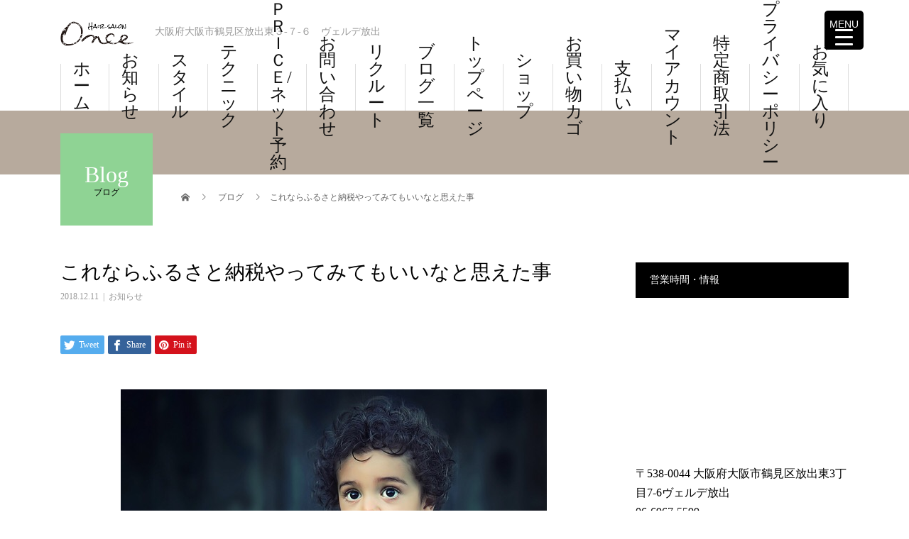

--- FILE ---
content_type: text/html; charset=UTF-8
request_url: http://once-hair.com/2390
body_size: 21980
content:
<!DOCTYPE html>
<html dir="ltr" lang="ja">
<head>
<meta charset="UTF-8">
<meta name="description" content="こんにちは。だんだん寒さが増してきましたね。今日はふるさと納税ってこんな使い方も出来るんだと関心があった事をブログにしました。ニュースでもよくやってますよねふるさと納税について。">
<meta name="viewport" content="width=device-width">
				<script>document.documentElement.className = document.documentElement.className + ' yes-js js_active js'</script>
				<title>これならふるさと納税やってみてもいいなと思えた事 | HAIR SALON Once</title>

		<!-- All in One SEO 4.2.6.1 - aioseo.com -->
		<meta name="robots" content="max-image-preview:large" />
		<link rel="canonical" href="http://once-hair.com/2390" />
		<meta name="generator" content="All in One SEO (AIOSEO) 4.2.6.1 " />
		<meta name="google" content="nositelinkssearchbox" />
		<script type="application/ld+json" class="aioseo-schema">
			{"@context":"https:\/\/schema.org","@graph":[{"@type":"Article","@id":"http:\/\/once-hair.com\/2390#article","name":"\u3053\u308c\u306a\u3089\u3075\u308b\u3055\u3068\u7d0d\u7a0e\u3084\u3063\u3066\u307f\u3066\u3082\u3044\u3044\u306a\u3068\u601d\u3048\u305f\u4e8b | HAIR SALON Once","headline":"\u3053\u308c\u306a\u3089\u3075\u308b\u3055\u3068\u7d0d\u7a0e\u3084\u3063\u3066\u307f\u3066\u3082\u3044\u3044\u306a\u3068\u601d\u3048\u305f\u4e8b","author":{"@id":"http:\/\/once-hair.com\/author\/once#author"},"publisher":{"@id":"http:\/\/once-hair.com\/#organization"},"image":{"@type":"ImageObject","url":"http:\/\/once-hair.com\/wp-content\/uploads\/2018\/12\/20181211122155.jpg","width":600,"height":403},"datePublished":"2018-12-11T03:27:00+09:00","dateModified":"2018-12-11T03:27:00+09:00","inLanguage":"ja","mainEntityOfPage":{"@id":"http:\/\/once-hair.com\/2390#webpage"},"isPartOf":{"@id":"http:\/\/once-hair.com\/2390#webpage"},"articleSection":"\u304a\u77e5\u3089\u305b"},{"@type":"BreadcrumbList","@id":"http:\/\/once-hair.com\/2390#breadcrumblist","itemListElement":[{"@type":"ListItem","@id":"http:\/\/once-hair.com\/#listItem","position":1,"item":{"@type":"WebPage","@id":"http:\/\/once-hair.com\/","name":"\u30db\u30fc\u30e0","description":"\u5927\u962a\u5e9c\u5927\u962a\u5e02\u9db4\u898b\u533a\u653e\u51fa\u6771\uff13-\uff17-\uff16\u3000\u30f4\u30a7\u30eb\u30c7\u653e\u51fa","url":"http:\/\/once-hair.com\/"}}]},{"@type":"Organization","@id":"http:\/\/once-hair.com\/#organization","name":"HAIR SALON Once","url":"http:\/\/once-hair.com\/"},{"@type":"WebPage","@id":"http:\/\/once-hair.com\/2390#webpage","url":"http:\/\/once-hair.com\/2390","name":"\u3053\u308c\u306a\u3089\u3075\u308b\u3055\u3068\u7d0d\u7a0e\u3084\u3063\u3066\u307f\u3066\u3082\u3044\u3044\u306a\u3068\u601d\u3048\u305f\u4e8b | HAIR SALON Once","inLanguage":"ja","isPartOf":{"@id":"http:\/\/once-hair.com\/#website"},"breadcrumb":{"@id":"http:\/\/once-hair.com\/2390#breadcrumblist"},"author":"http:\/\/once-hair.com\/author\/once#author","creator":"http:\/\/once-hair.com\/author\/once#author","image":{"@type":"ImageObject","url":"http:\/\/once-hair.com\/wp-content\/uploads\/2018\/12\/20181211122155.jpg","@id":"http:\/\/once-hair.com\/#mainImage","width":600,"height":403},"primaryImageOfPage":{"@id":"http:\/\/once-hair.com\/2390#mainImage"},"datePublished":"2018-12-11T03:27:00+09:00","dateModified":"2018-12-11T13:10:19+09:00"},{"@type":"WebSite","@id":"http:\/\/once-hair.com\/#website","url":"http:\/\/once-hair.com\/","name":"HAIR SALON Once","description":"\u5927\u962a\u5e9c\u5927\u962a\u5e02\u9db4\u898b\u533a\u653e\u51fa\u6771\uff13-\uff17-\uff16\u3000\u30f4\u30a7\u30eb\u30c7\u653e\u51fa","inLanguage":"ja","publisher":{"@id":"http:\/\/once-hair.com\/#organization"}}]}
		</script>
		<!-- All in One SEO -->

<script>window._wca = window._wca || [];</script>
<meta property="og:type" content="article">
<meta property="og:url" content="http://once-hair.com/2390">
<meta property="og:title" content="これならふるさと納税やってみてもいいなと思えた事 | HAIR SALON Once">
<meta property="og:description" content="こんにちは。だんだん寒さが増してきましたね。今日はふるさと納税ってこんな使い方も出来るんだと関心があった事をブログにしました。ニュースでもよくやってますよねふるさと納税について。">
<meta property="og:site_name" content="HAIR SALON Once">
<meta property="og:image" content="http://once-hair.com/wp-content/uploads/2018/12/20181211122155.jpg">
<meta property="og:image:secure_url" content="http://once-hair.com/wp-content/uploads/2018/12/20181211122155.jpg"> 
<meta property="og:image:width" content="600"> 
<meta property="og:image:height" content="403">
<meta property="fb:app_id" content="237543579768784">
<link rel='dns-prefetch' href='//webfonts.sakura.ne.jp' />
<link rel='dns-prefetch' href='//stats.wp.com' />
<link rel='dns-prefetch' href='//secure.gravatar.com' />
<link rel='dns-prefetch' href='//v0.wordpress.com' />
<link rel='dns-prefetch' href='//c0.wp.com' />
<link rel="alternate" type="application/rss+xml" title="HAIR SALON Once &raquo; フィード" href="http://once-hair.com/feed" />
<link rel="alternate" type="application/rss+xml" title="HAIR SALON Once &raquo; コメントフィード" href="http://once-hair.com/comments/feed" />
<link rel="alternate" type="application/rss+xml" title="HAIR SALON Once &raquo; これならふるさと納税やってみてもいいなと思えた事 のコメントのフィード" href="http://once-hair.com/2390/feed" />
<link rel='stylesheet' id='wp-block-library-css' href='https://c0.wp.com/c/6.1.9/wp-includes/css/dist/block-library/style.min.css' type='text/css' media='all' />
<style id='wp-block-library-inline-css' type='text/css'>
.has-text-align-justify{text-align:justify;}
</style>
<link rel='stylesheet' id='mediaelement-css' href='https://c0.wp.com/c/6.1.9/wp-includes/js/mediaelement/mediaelementplayer-legacy.min.css' type='text/css' media='all' />
<link rel='stylesheet' id='wp-mediaelement-css' href='https://c0.wp.com/c/6.1.9/wp-includes/js/mediaelement/wp-mediaelement.min.css' type='text/css' media='all' />
<link rel='stylesheet' id='wc-blocks-vendors-style-css' href='https://c0.wp.com/p/woocommerce/6.3.1/packages/woocommerce-blocks/build/wc-blocks-vendors-style.css' type='text/css' media='all' />
<link rel='stylesheet' id='wc-blocks-style-css' href='https://c0.wp.com/p/woocommerce/6.3.1/packages/woocommerce-blocks/build/wc-blocks-style.css' type='text/css' media='all' />
<link rel='stylesheet' id='jquery-selectBox-css' href='http://once-hair.com/wp-content/plugins/yith-woocommerce-wishlist/assets/css/jquery.selectBox.css?ver=1.2.0' type='text/css' media='all' />
<link rel='stylesheet' id='yith-wcwl-font-awesome-css' href='http://once-hair.com/wp-content/plugins/yith-woocommerce-wishlist/assets/css/font-awesome.css?ver=4.7.0' type='text/css' media='all' />
<link rel='stylesheet' id='woocommerce_prettyPhoto_css-css' href='//once-hair.com/wp-content/plugins/woocommerce/assets/css/prettyPhoto.css?ver=3.1.6' type='text/css' media='all' />
<link rel='stylesheet' id='yith-wcwl-main-css' href='http://once-hair.com/wp-content/plugins/yith-woocommerce-wishlist/assets/css/style.css?ver=3.8.0' type='text/css' media='all' />
<style id='yith-wcwl-main-inline-css' type='text/css'>
.yith-wcwl-share li a{color: #FFFFFF;}.yith-wcwl-share li a:hover{color: #FFFFFF;}.yith-wcwl-share a.facebook{background: #39599E; background-color: #39599E;}.yith-wcwl-share a.facebook:hover{background: #39599E; background-color: #39599E;}.yith-wcwl-share a.twitter{background: #45AFE2; background-color: #45AFE2;}.yith-wcwl-share a.twitter:hover{background: #39599E; background-color: #39599E;}.yith-wcwl-share a.pinterest{background: #AB2E31; background-color: #AB2E31;}.yith-wcwl-share a.pinterest:hover{background: #39599E; background-color: #39599E;}.yith-wcwl-share a.email{background: #FBB102; background-color: #FBB102;}.yith-wcwl-share a.email:hover{background: #39599E; background-color: #39599E;}.yith-wcwl-share a.whatsapp{background: #00A901; background-color: #00A901;}.yith-wcwl-share a.whatsapp:hover{background: #39599E; background-color: #39599E;}
</style>
<link rel='stylesheet' id='classic-theme-styles-css' href='https://c0.wp.com/c/6.1.9/wp-includes/css/classic-themes.min.css' type='text/css' media='all' />
<style id='global-styles-inline-css' type='text/css'>
body{--wp--preset--color--black: #000000;--wp--preset--color--cyan-bluish-gray: #abb8c3;--wp--preset--color--white: #ffffff;--wp--preset--color--pale-pink: #f78da7;--wp--preset--color--vivid-red: #cf2e2e;--wp--preset--color--luminous-vivid-orange: #ff6900;--wp--preset--color--luminous-vivid-amber: #fcb900;--wp--preset--color--light-green-cyan: #7bdcb5;--wp--preset--color--vivid-green-cyan: #00d084;--wp--preset--color--pale-cyan-blue: #8ed1fc;--wp--preset--color--vivid-cyan-blue: #0693e3;--wp--preset--color--vivid-purple: #9b51e0;--wp--preset--gradient--vivid-cyan-blue-to-vivid-purple: linear-gradient(135deg,rgba(6,147,227,1) 0%,rgb(155,81,224) 100%);--wp--preset--gradient--light-green-cyan-to-vivid-green-cyan: linear-gradient(135deg,rgb(122,220,180) 0%,rgb(0,208,130) 100%);--wp--preset--gradient--luminous-vivid-amber-to-luminous-vivid-orange: linear-gradient(135deg,rgba(252,185,0,1) 0%,rgba(255,105,0,1) 100%);--wp--preset--gradient--luminous-vivid-orange-to-vivid-red: linear-gradient(135deg,rgba(255,105,0,1) 0%,rgb(207,46,46) 100%);--wp--preset--gradient--very-light-gray-to-cyan-bluish-gray: linear-gradient(135deg,rgb(238,238,238) 0%,rgb(169,184,195) 100%);--wp--preset--gradient--cool-to-warm-spectrum: linear-gradient(135deg,rgb(74,234,220) 0%,rgb(151,120,209) 20%,rgb(207,42,186) 40%,rgb(238,44,130) 60%,rgb(251,105,98) 80%,rgb(254,248,76) 100%);--wp--preset--gradient--blush-light-purple: linear-gradient(135deg,rgb(255,206,236) 0%,rgb(152,150,240) 100%);--wp--preset--gradient--blush-bordeaux: linear-gradient(135deg,rgb(254,205,165) 0%,rgb(254,45,45) 50%,rgb(107,0,62) 100%);--wp--preset--gradient--luminous-dusk: linear-gradient(135deg,rgb(255,203,112) 0%,rgb(199,81,192) 50%,rgb(65,88,208) 100%);--wp--preset--gradient--pale-ocean: linear-gradient(135deg,rgb(255,245,203) 0%,rgb(182,227,212) 50%,rgb(51,167,181) 100%);--wp--preset--gradient--electric-grass: linear-gradient(135deg,rgb(202,248,128) 0%,rgb(113,206,126) 100%);--wp--preset--gradient--midnight: linear-gradient(135deg,rgb(2,3,129) 0%,rgb(40,116,252) 100%);--wp--preset--duotone--dark-grayscale: url('#wp-duotone-dark-grayscale');--wp--preset--duotone--grayscale: url('#wp-duotone-grayscale');--wp--preset--duotone--purple-yellow: url('#wp-duotone-purple-yellow');--wp--preset--duotone--blue-red: url('#wp-duotone-blue-red');--wp--preset--duotone--midnight: url('#wp-duotone-midnight');--wp--preset--duotone--magenta-yellow: url('#wp-duotone-magenta-yellow');--wp--preset--duotone--purple-green: url('#wp-duotone-purple-green');--wp--preset--duotone--blue-orange: url('#wp-duotone-blue-orange');--wp--preset--font-size--small: 13px;--wp--preset--font-size--medium: 20px;--wp--preset--font-size--large: 36px;--wp--preset--font-size--x-large: 42px;}.has-black-color{color: var(--wp--preset--color--black) !important;}.has-cyan-bluish-gray-color{color: var(--wp--preset--color--cyan-bluish-gray) !important;}.has-white-color{color: var(--wp--preset--color--white) !important;}.has-pale-pink-color{color: var(--wp--preset--color--pale-pink) !important;}.has-vivid-red-color{color: var(--wp--preset--color--vivid-red) !important;}.has-luminous-vivid-orange-color{color: var(--wp--preset--color--luminous-vivid-orange) !important;}.has-luminous-vivid-amber-color{color: var(--wp--preset--color--luminous-vivid-amber) !important;}.has-light-green-cyan-color{color: var(--wp--preset--color--light-green-cyan) !important;}.has-vivid-green-cyan-color{color: var(--wp--preset--color--vivid-green-cyan) !important;}.has-pale-cyan-blue-color{color: var(--wp--preset--color--pale-cyan-blue) !important;}.has-vivid-cyan-blue-color{color: var(--wp--preset--color--vivid-cyan-blue) !important;}.has-vivid-purple-color{color: var(--wp--preset--color--vivid-purple) !important;}.has-black-background-color{background-color: var(--wp--preset--color--black) !important;}.has-cyan-bluish-gray-background-color{background-color: var(--wp--preset--color--cyan-bluish-gray) !important;}.has-white-background-color{background-color: var(--wp--preset--color--white) !important;}.has-pale-pink-background-color{background-color: var(--wp--preset--color--pale-pink) !important;}.has-vivid-red-background-color{background-color: var(--wp--preset--color--vivid-red) !important;}.has-luminous-vivid-orange-background-color{background-color: var(--wp--preset--color--luminous-vivid-orange) !important;}.has-luminous-vivid-amber-background-color{background-color: var(--wp--preset--color--luminous-vivid-amber) !important;}.has-light-green-cyan-background-color{background-color: var(--wp--preset--color--light-green-cyan) !important;}.has-vivid-green-cyan-background-color{background-color: var(--wp--preset--color--vivid-green-cyan) !important;}.has-pale-cyan-blue-background-color{background-color: var(--wp--preset--color--pale-cyan-blue) !important;}.has-vivid-cyan-blue-background-color{background-color: var(--wp--preset--color--vivid-cyan-blue) !important;}.has-vivid-purple-background-color{background-color: var(--wp--preset--color--vivid-purple) !important;}.has-black-border-color{border-color: var(--wp--preset--color--black) !important;}.has-cyan-bluish-gray-border-color{border-color: var(--wp--preset--color--cyan-bluish-gray) !important;}.has-white-border-color{border-color: var(--wp--preset--color--white) !important;}.has-pale-pink-border-color{border-color: var(--wp--preset--color--pale-pink) !important;}.has-vivid-red-border-color{border-color: var(--wp--preset--color--vivid-red) !important;}.has-luminous-vivid-orange-border-color{border-color: var(--wp--preset--color--luminous-vivid-orange) !important;}.has-luminous-vivid-amber-border-color{border-color: var(--wp--preset--color--luminous-vivid-amber) !important;}.has-light-green-cyan-border-color{border-color: var(--wp--preset--color--light-green-cyan) !important;}.has-vivid-green-cyan-border-color{border-color: var(--wp--preset--color--vivid-green-cyan) !important;}.has-pale-cyan-blue-border-color{border-color: var(--wp--preset--color--pale-cyan-blue) !important;}.has-vivid-cyan-blue-border-color{border-color: var(--wp--preset--color--vivid-cyan-blue) !important;}.has-vivid-purple-border-color{border-color: var(--wp--preset--color--vivid-purple) !important;}.has-vivid-cyan-blue-to-vivid-purple-gradient-background{background: var(--wp--preset--gradient--vivid-cyan-blue-to-vivid-purple) !important;}.has-light-green-cyan-to-vivid-green-cyan-gradient-background{background: var(--wp--preset--gradient--light-green-cyan-to-vivid-green-cyan) !important;}.has-luminous-vivid-amber-to-luminous-vivid-orange-gradient-background{background: var(--wp--preset--gradient--luminous-vivid-amber-to-luminous-vivid-orange) !important;}.has-luminous-vivid-orange-to-vivid-red-gradient-background{background: var(--wp--preset--gradient--luminous-vivid-orange-to-vivid-red) !important;}.has-very-light-gray-to-cyan-bluish-gray-gradient-background{background: var(--wp--preset--gradient--very-light-gray-to-cyan-bluish-gray) !important;}.has-cool-to-warm-spectrum-gradient-background{background: var(--wp--preset--gradient--cool-to-warm-spectrum) !important;}.has-blush-light-purple-gradient-background{background: var(--wp--preset--gradient--blush-light-purple) !important;}.has-blush-bordeaux-gradient-background{background: var(--wp--preset--gradient--blush-bordeaux) !important;}.has-luminous-dusk-gradient-background{background: var(--wp--preset--gradient--luminous-dusk) !important;}.has-pale-ocean-gradient-background{background: var(--wp--preset--gradient--pale-ocean) !important;}.has-electric-grass-gradient-background{background: var(--wp--preset--gradient--electric-grass) !important;}.has-midnight-gradient-background{background: var(--wp--preset--gradient--midnight) !important;}.has-small-font-size{font-size: var(--wp--preset--font-size--small) !important;}.has-medium-font-size{font-size: var(--wp--preset--font-size--medium) !important;}.has-large-font-size{font-size: var(--wp--preset--font-size--large) !important;}.has-x-large-font-size{font-size: var(--wp--preset--font-size--x-large) !important;}
.wp-block-navigation a:where(:not(.wp-element-button)){color: inherit;}
:where(.wp-block-columns.is-layout-flex){gap: 2em;}
.wp-block-pullquote{font-size: 1.5em;line-height: 1.6;}
</style>
<link rel='stylesheet' id='foobox-free-min-css' href='http://once-hair.com/wp-content/plugins/foobox-image-lightbox/free/css/foobox.free.min.css?ver=2.7.17' type='text/css' media='all' />
<style id='responsive-menu-inline-css' type='text/css'>
/** This file is major component of this plugin so please don't try to edit here. */
#rmp_menu_trigger-2768 {
  width: 55px;
  height: 55px;
  position: fixed;
  top: 15px;
  border-radius: 5px;
  display: none;
  text-decoration: none;
  right: 5%;
  background: #000000;
  transition: transform 0.5s, background-color 0.5s;
}
#rmp_menu_trigger-2768:hover, #rmp_menu_trigger-2768:focus {
  background: #000000;
  text-decoration: unset;
}
#rmp_menu_trigger-2768.is-active {
  background: #000000;
}
#rmp_menu_trigger-2768 .rmp-trigger-box {
  width: 25px;
  color: #ffffff;
}
#rmp_menu_trigger-2768 .rmp-trigger-icon-active, #rmp_menu_trigger-2768 .rmp-trigger-text-open {
  display: none;
}
#rmp_menu_trigger-2768.is-active .rmp-trigger-icon-active, #rmp_menu_trigger-2768.is-active .rmp-trigger-text-open {
  display: inline;
}
#rmp_menu_trigger-2768.is-active .rmp-trigger-icon-inactive, #rmp_menu_trigger-2768.is-active .rmp-trigger-text {
  display: none;
}
#rmp_menu_trigger-2768 .rmp-trigger-label {
  color: #ffffff;
  pointer-events: none;
  line-height: 13px;
  font-family: inherit;
  font-size: 14px;
  display: inline;
  text-transform: inherit;
}
#rmp_menu_trigger-2768 .rmp-trigger-label.rmp-trigger-label-top {
  display: block;
  margin-bottom: 12px;
}
#rmp_menu_trigger-2768 .rmp-trigger-label.rmp-trigger-label-bottom {
  display: block;
  margin-top: 12px;
}
#rmp_menu_trigger-2768 .responsive-menu-pro-inner {
  display: block;
}
#rmp_menu_trigger-2768 .responsive-menu-pro-inner, #rmp_menu_trigger-2768 .responsive-menu-pro-inner::before, #rmp_menu_trigger-2768 .responsive-menu-pro-inner::after {
  width: 25px;
  height: 3px;
  background-color: #ffffff;
  border-radius: 4px;
  position: absolute;
}
#rmp_menu_trigger-2768.is-active .responsive-menu-pro-inner, #rmp_menu_trigger-2768.is-active .responsive-menu-pro-inner::before, #rmp_menu_trigger-2768.is-active .responsive-menu-pro-inner::after {
  background-color: #ffffff;
}
#rmp_menu_trigger-2768:hover .responsive-menu-pro-inner, #rmp_menu_trigger-2768:hover .responsive-menu-pro-inner::before, #rmp_menu_trigger-2768:hover .responsive-menu-pro-inner::after {
  background-color: #ffffff;
}
/* Hamburger menu styling */
@media screen and (max-width: 8000px) {
  /** Menu Title Style */
  /** Menu Additional Content Style */
  #rmp_menu_trigger-2768 {
    display: block;
  }
  #rmp-container-2768 {
    position: fixed;
    top: 0;
    margin: 0;
    transition: transform 0.5s;
    overflow: auto;
    display: block;
    width: 75%;
    background-color: #212121;
    background-image: url("");
    height: 100%;
    left: 0;
    padding-top: 0px;
    padding-left: 0px;
    padding-bottom: 0px;
    padding-right: 0px;
  }
  #rmp-menu-wrap-2768 {
    padding-top: 0px;
    padding-left: 0px;
    padding-bottom: 0px;
    padding-right: 0px;
    background-color: #212121;
  }
  #rmp-menu-wrap-2768 .rmp-menu, #rmp-menu-wrap-2768 .rmp-submenu {
    width: 100%;
    box-sizing: border-box;
    margin: 0;
    padding: 0;
  }
  #rmp-menu-wrap-2768 .rmp-submenu-depth-1 .rmp-menu-item-link {
    padding-left: 10%;
  }
  #rmp-menu-wrap-2768 .rmp-submenu-depth-2 .rmp-menu-item-link {
    padding-left: 15%;
  }
  #rmp-menu-wrap-2768 .rmp-submenu-depth-3 .rmp-menu-item-link {
    padding-left: 20%;
  }
  #rmp-menu-wrap-2768 .rmp-submenu-depth-4 .rmp-menu-item-link {
    padding-left: 25%;
  }
  #rmp-menu-wrap-2768 .rmp-submenu.rmp-submenu-open {
    display: block;
  }
  #rmp-menu-wrap-2768 .rmp-menu-item {
    width: 100%;
    list-style: none;
    margin: 0;
  }
  #rmp-menu-wrap-2768 .rmp-menu-item-link {
    height: 40px;
    line-height: 40px;
    font-size: 13px;
    border-bottom: 1px solid #212121;
    font-family: inherit;
    color: #ffffff;
    text-align: left;
    background-color: #212121;
    font-weight: normal;
    letter-spacing: 0px;
    display: block;
    width: 100%;
    text-decoration: none;
    position: relative;
    overflow: hidden;
    transition: background-color 0.5s, border-color 0.5s, 0.5s;
    padding: 0 5%;
    padding-right: 50px;
  }
  #rmp-menu-wrap-2768 .rmp-menu-item-link:after, #rmp-menu-wrap-2768 .rmp-menu-item-link:before {
    display: none;
  }
  #rmp-menu-wrap-2768 .rmp-menu-item-link:hover {
    color: #ffffff;
    border-color: #212121;
    background-color: #3f3f3f;
  }
  #rmp-menu-wrap-2768 .rmp-menu-item-link:focus {
    outline: none;
    border-color: unset;
    box-shadow: unset;
  }
  #rmp-menu-wrap-2768 .rmp-menu-item-link .rmp-font-icon {
    height: 40px;
    line-height: 40px;
    margin-right: 10px;
    font-size: 13px;
  }
  #rmp-menu-wrap-2768 .rmp-menu-current-item .rmp-menu-item-link {
    color: #ffffff;
    border-color: #212121;
    background-color: #212121;
  }
  #rmp-menu-wrap-2768 .rmp-menu-current-item .rmp-menu-item-link:hover {
    color: #ffffff;
    border-color: #3f3f3f;
    background-color: #3f3f3f;
  }
  #rmp-menu-wrap-2768 .rmp-menu-subarrow {
    position: absolute;
    top: 0;
    bottom: 0;
    text-align: center;
    overflow: hidden;
    background-size: cover;
    overflow: hidden;
    right: 0;
    border-left-style: solid;
    border-left-color: #212121;
    border-left-width: 1px;
    height: 40px;
    width: 40px;
    color: #ffffff;
    background-color: #212121;
  }
  #rmp-menu-wrap-2768 .rmp-menu-subarrow:hover {
    color: #ffffff;
    border-color: #3f3f3f;
    background-color: #3f3f3f;
  }
  #rmp-menu-wrap-2768 .rmp-menu-subarrow .rmp-font-icon {
    margin-right: unset;
  }
  #rmp-menu-wrap-2768 .rmp-menu-subarrow * {
    vertical-align: middle;
    line-height: 40px;
  }
  #rmp-menu-wrap-2768 .rmp-menu-subarrow-active {
    display: block;
    background-size: cover;
    color: #ffffff;
    border-color: #212121;
    background-color: #212121;
  }
  #rmp-menu-wrap-2768 .rmp-menu-subarrow-active:hover {
    color: #ffffff;
    border-color: #3f3f3f;
    background-color: #3f3f3f;
  }
  #rmp-menu-wrap-2768 .rmp-submenu {
    display: none;
  }
  #rmp-menu-wrap-2768 .rmp-submenu .rmp-menu-item-link {
    height: 40px;
    line-height: 40px;
    letter-spacing: 0px;
    font-size: 13px;
    border-bottom: 1px solid #212121;
    font-family: inherit;
    font-weight: normal;
    color: #ffffff;
    text-align: left;
    background-color: #212121;
  }
  #rmp-menu-wrap-2768 .rmp-submenu .rmp-menu-item-link:hover {
    color: #ffffff;
    border-color: #212121;
    background-color: #3f3f3f;
  }
  #rmp-menu-wrap-2768 .rmp-submenu .rmp-menu-current-item .rmp-menu-item-link {
    color: #ffffff;
    border-color: #212121;
    background-color: #212121;
  }
  #rmp-menu-wrap-2768 .rmp-submenu .rmp-menu-current-item .rmp-menu-item-link:hover {
    color: #ffffff;
    border-color: #3f3f3f;
    background-color: #3f3f3f;
  }
  #rmp-menu-wrap-2768 .rmp-submenu .rmp-menu-subarrow {
    right: 0;
    border-right: unset;
    border-left-style: solid;
    border-left-color: #212121;
    border-left-width: 1px;
    height: 40px;
    line-height: 40px;
    width: 40px;
    color: #ffffff;
    background-color: #212121;
  }
  #rmp-menu-wrap-2768 .rmp-submenu .rmp-menu-subarrow:hover {
    color: #ffffff;
    border-color: #3f3f3f;
    background-color: #3f3f3f;
  }
  #rmp-menu-wrap-2768 .rmp-submenu .rmp-menu-subarrow-active {
    color: #ffffff;
    border-color: #212121;
    background-color: #212121;
  }
  #rmp-menu-wrap-2768 .rmp-submenu .rmp-menu-subarrow-active:hover {
    color: #ffffff;
    border-color: #3f3f3f;
    background-color: #3f3f3f;
  }
  #rmp-menu-wrap-2768 .rmp-menu-item-description {
    margin: 0;
    padding: 5px 5%;
    opacity: 0.8;
    color: #ffffff;
  }
  #rmp-search-box-2768 {
    display: block;
    padding-top: 0px;
    padding-left: 5%;
    padding-bottom: 0px;
    padding-right: 5%;
  }
  #rmp-search-box-2768 .rmp-search-form {
    margin: 0;
  }
  #rmp-search-box-2768 .rmp-search-box {
    background: #ffffff;
    border: 1px solid #dadada;
    color: #333333;
    width: 100%;
    padding: 0 5%;
    border-radius: 30px;
    height: 45px;
    -webkit-appearance: none;
  }
  #rmp-search-box-2768 .rmp-search-box::placeholder {
    color: #c7c7cd;
  }
  #rmp-search-box-2768 .rmp-search-box:focus {
    background-color: #ffffff;
    outline: 2px solid #dadada;
    color: #333333;
  }
  #rmp-menu-title-2768 {
    background-color: #212121;
    color: #ffffff;
    text-align: left;
    font-size: 13px;
    padding-top: 10%;
    padding-left: 5%;
    padding-bottom: 0%;
    padding-right: 5%;
    font-weight: 400;
    transition: background-color 0.5s, border-color 0.5s, color 0.5s;
  }
  #rmp-menu-title-2768:hover {
    background-color: #212121;
    color: #ffffff;
  }
  #rmp-menu-title-2768 > a {
    color: #ffffff;
    width: 100%;
    background-color: unset;
    text-decoration: none;
  }
  #rmp-menu-title-2768 > a:hover {
    color: #ffffff;
  }
  #rmp-menu-title-2768 .rmp-font-icon {
    font-size: 13px;
  }
  #rmp-menu-additional-content-2768 {
    padding-top: 0px;
    padding-left: 5%;
    padding-bottom: 0px;
    padding-right: 5%;
    color: #ffffff;
    text-align: center;
    font-size: 16px;
  }
}
/**
This file contents common styling of menus.
*/
.rmp-container {
  display: none;
  visibility: visible;
  padding: 0px 0px 0px 0px;
  z-index: 99998;
  transition: all 0.3s;
  /** Scrolling bar in menu setting box **/
}
.rmp-container.rmp-fade-top, .rmp-container.rmp-fade-left, .rmp-container.rmp-fade-right, .rmp-container.rmp-fade-bottom {
  display: none;
}
.rmp-container.rmp-slide-left, .rmp-container.rmp-push-left {
  transform: translateX(-100%);
  -ms-transform: translateX(-100%);
  -webkit-transform: translateX(-100%);
  -moz-transform: translateX(-100%);
}
.rmp-container.rmp-slide-left.rmp-menu-open, .rmp-container.rmp-push-left.rmp-menu-open {
  transform: translateX(0);
  -ms-transform: translateX(0);
  -webkit-transform: translateX(0);
  -moz-transform: translateX(0);
}
.rmp-container.rmp-slide-right, .rmp-container.rmp-push-right {
  transform: translateX(100%);
  -ms-transform: translateX(100%);
  -webkit-transform: translateX(100%);
  -moz-transform: translateX(100%);
}
.rmp-container.rmp-slide-right.rmp-menu-open, .rmp-container.rmp-push-right.rmp-menu-open {
  transform: translateX(0);
  -ms-transform: translateX(0);
  -webkit-transform: translateX(0);
  -moz-transform: translateX(0);
}
.rmp-container.rmp-slide-top, .rmp-container.rmp-push-top {
  transform: translateY(-100%);
  -ms-transform: translateY(-100%);
  -webkit-transform: translateY(-100%);
  -moz-transform: translateY(-100%);
}
.rmp-container.rmp-slide-top.rmp-menu-open, .rmp-container.rmp-push-top.rmp-menu-open {
  transform: translateY(0);
  -ms-transform: translateY(0);
  -webkit-transform: translateY(0);
  -moz-transform: translateY(0);
}
.rmp-container.rmp-slide-bottom, .rmp-container.rmp-push-bottom {
  transform: translateY(100%);
  -ms-transform: translateY(100%);
  -webkit-transform: translateY(100%);
  -moz-transform: translateY(100%);
}
.rmp-container.rmp-slide-bottom.rmp-menu-open, .rmp-container.rmp-push-bottom.rmp-menu-open {
  transform: translateX(0);
  -ms-transform: translateX(0);
  -webkit-transform: translateX(0);
  -moz-transform: translateX(0);
}
.rmp-container::-webkit-scrollbar {
  width: 0px;
}
.rmp-container ::-webkit-scrollbar-track {
  box-shadow: inset 0 0 5px transparent;
}
.rmp-container ::-webkit-scrollbar-thumb {
  background: transparent;
}
.rmp-container ::-webkit-scrollbar-thumb:hover {
  background: transparent;
}
.rmp-container .rmp-menu-wrap .rmp-menu {
  transition: none;
  border-radius: 0;
  box-shadow: none;
  background: none;
  border: 0;
  bottom: auto;
  box-sizing: border-box;
  clip: auto;
  color: #666;
  display: block;
  float: none;
  font-family: inherit;
  font-size: 14px;
  height: auto;
  left: auto;
  line-height: 1.7;
  list-style-type: none;
  margin: 0;
  min-height: auto;
  max-height: none;
  opacity: 1;
  outline: none;
  overflow: visible;
  padding: 0;
  position: relative;
  pointer-events: auto;
  right: auto;
  text-align: left;
  text-decoration: none;
  text-indent: 0;
  text-transform: none;
  transform: none;
  top: auto;
  visibility: inherit;
  width: auto;
  word-wrap: break-word;
  white-space: normal;
}
.rmp-container .rmp-menu-additional-content {
  display: block;
  word-break: break-word;
}
.rmp-container .rmp-menu-title {
  display: flex;
  flex-direction: column;
}
.rmp-container .rmp-menu-title .rmp-menu-title-image {
  max-width: 100%;
  margin-bottom: 15px;
  display: block;
  margin: auto;
  margin-bottom: 15px;
}
button.rmp_menu_trigger {
  z-index: 999999;
  overflow: hidden;
  outline: none;
  border: 0;
  display: none;
  margin: 0;
  transition: transform 0.5s, background-color 0.5s;
  padding: 0;
}
button.rmp_menu_trigger .responsive-menu-pro-inner::before, button.rmp_menu_trigger .responsive-menu-pro-inner::after {
  content: "";
  display: block;
}
button.rmp_menu_trigger .responsive-menu-pro-inner::before {
  top: 10px;
}
button.rmp_menu_trigger .responsive-menu-pro-inner::after {
  bottom: 10px;
}
button.rmp_menu_trigger .rmp-trigger-box {
  width: 40px;
  display: inline-block;
  position: relative;
  pointer-events: none;
  vertical-align: super;
}
/*  Menu Trigger Boring Animation */
.rmp-menu-trigger-boring .responsive-menu-pro-inner {
  transition-property: none;
}
.rmp-menu-trigger-boring .responsive-menu-pro-inner::after, .rmp-menu-trigger-boring .responsive-menu-pro-inner::before {
  transition-property: none;
}
.rmp-menu-trigger-boring.is-active .responsive-menu-pro-inner {
  transform: rotate(45deg);
}
.rmp-menu-trigger-boring.is-active .responsive-menu-pro-inner:before {
  top: 0;
  opacity: 0;
}
.rmp-menu-trigger-boring.is-active .responsive-menu-pro-inner:after {
  bottom: 0;
  transform: rotate(-90deg);
}

</style>
<link rel='stylesheet' id='dashicons-css' href='https://c0.wp.com/c/6.1.9/wp-includes/css/dashicons.min.css' type='text/css' media='all' />
<style id='dashicons-inline-css' type='text/css'>
[data-font="Dashicons"]:before {font-family: 'Dashicons' !important;content: attr(data-icon) !important;speak: none !important;font-weight: normal !important;font-variant: normal !important;text-transform: none !important;line-height: 1 !important;font-style: normal !important;-webkit-font-smoothing: antialiased !important;-moz-osx-font-smoothing: grayscale !important;}
</style>
<link rel='stylesheet' id='woocommerce-layout-css' href='https://c0.wp.com/p/woocommerce/6.3.1/assets/css/woocommerce-layout.css' type='text/css' media='all' />
<style id='woocommerce-layout-inline-css' type='text/css'>

	.infinite-scroll .woocommerce-pagination {
		display: none;
	}
</style>
<link rel='stylesheet' id='woocommerce-smallscreen-css' href='https://c0.wp.com/p/woocommerce/6.3.1/assets/css/woocommerce-smallscreen.css' type='text/css' media='only screen and (max-width: 768px)' />
<link rel='stylesheet' id='woocommerce-general-css' href='https://c0.wp.com/p/woocommerce/6.3.1/assets/css/woocommerce.css' type='text/css' media='all' />
<style id='woocommerce-inline-inline-css' type='text/css'>
.woocommerce form .form-row .required { visibility: visible; }
</style>
<link rel='stylesheet' id='wpos-slick-style-css' href='http://once-hair.com/wp-content/plugins/woo-product-slider-and-carousel-with-category/assets/css/slick.css?ver=2.6.6' type='text/css' media='all' />
<link rel='stylesheet' id='wcpscwc_public_style-css' href='http://once-hair.com/wp-content/plugins/woo-product-slider-and-carousel-with-category/assets/css/wcpscwc-public.css?ver=2.6.6' type='text/css' media='all' />
<link rel='stylesheet' id='jquery-colorbox-css' href='http://once-hair.com/wp-content/plugins/yith-woocommerce-compare/assets/css/colorbox.css?ver=1.4.21' type='text/css' media='all' />
<link rel='stylesheet' id='yith-woocompare-widget-css' href='http://once-hair.com/wp-content/plugins/yith-woocommerce-compare/assets/css/widget.css?ver=2.12.0' type='text/css' media='all' />
<link rel='stylesheet' id='wc-gateway-linepay-smart-payment-buttons-css' href='http://once-hair.com/wp-content/plugins/woocommerce-for-japan/assets/css/linepay_button.css?ver=6.1.9' type='text/css' media='all' />
<link rel='stylesheet' id='beauty-slick-css' href='http://once-hair.com/wp-content/themes/beauty_tcd054/assets/css/slick.min.css?ver=6.1.9' type='text/css' media='all' />
<link rel='stylesheet' id='beauty-slick-theme-css' href='http://once-hair.com/wp-content/themes/beauty_tcd054/assets/css/slick-theme.min.css?ver=6.1.9' type='text/css' media='all' />
<link rel='stylesheet' id='beauty-style-css' href='http://once-hair.com/wp-content/themes/beauty_tcd054/style.css?ver=1.7' type='text/css' media='all' />
<link rel='stylesheet' id='social-logos-css' href='https://c0.wp.com/p/jetpack/11.5.3/_inc/social-logos/social-logos.min.css' type='text/css' media='all' />
<link rel='stylesheet' id='jetpack_css-css' href='https://c0.wp.com/p/jetpack/11.5.3/css/jetpack.css' type='text/css' media='all' />
<script type='text/javascript' id='jetpack_related-posts-js-extra'>
/* <![CDATA[ */
var related_posts_js_options = {"post_heading":"h4"};
/* ]]> */
</script>
<script type='text/javascript' src='https://c0.wp.com/p/jetpack/11.5.3/_inc/build/related-posts/related-posts.min.js' id='jetpack_related-posts-js'></script>
<script type='text/javascript' src='https://c0.wp.com/c/6.1.9/wp-includes/js/jquery/jquery.min.js' id='jquery-core-js'></script>
<script type='text/javascript' src='https://c0.wp.com/c/6.1.9/wp-includes/js/jquery/jquery-migrate.min.js' id='jquery-migrate-js'></script>
<script type='text/javascript' src='//webfonts.sakura.ne.jp/js/sakurav3.js?fadein=0&#038;ver=3.1.0' id='typesquare_std-js'></script>
<script type='text/javascript' id='rmp_menu_scripts-js-extra'>
/* <![CDATA[ */
var rmp_menu = {"ajaxURL":"http:\/\/once-hair.com\/wp-admin\/admin-ajax.php","wp_nonce":"91fd7318d5","menu":[{"menu_theme":null,"theme_type":"default","theme_location_menu":"","submenu_submenu_arrow_width":"40","submenu_submenu_arrow_width_unit":"px","submenu_submenu_arrow_height":"40","submenu_submenu_arrow_height_unit":"px","submenu_arrow_position":"right","submenu_sub_arrow_background_colour":"#212121","submenu_sub_arrow_background_hover_colour":"#3f3f3f","submenu_sub_arrow_background_colour_active":"#212121","submenu_sub_arrow_background_hover_colour_active":"#3f3f3f","submenu_sub_arrow_border_width":"1","submenu_sub_arrow_border_width_unit":"px","submenu_sub_arrow_border_colour":"#212121","submenu_sub_arrow_border_hover_colour":"#3f3f3f","submenu_sub_arrow_border_colour_active":"#212121","submenu_sub_arrow_border_hover_colour_active":"#3f3f3f","submenu_sub_arrow_shape_colour":"#ffffff","submenu_sub_arrow_shape_hover_colour":"#ffffff","submenu_sub_arrow_shape_colour_active":"#ffffff","submenu_sub_arrow_shape_hover_colour_active":"#ffffff","use_header_bar":"off","header_bar_items_order":"{\"logo\":\"on\",\"title\":\"on\",\"search\":\"on\",\"html content\":\"on\"}","header_bar_title":"","header_bar_html_content":"","header_bar_logo":"","header_bar_logo_link":"","header_bar_logo_width":"","header_bar_logo_width_unit":"%","header_bar_logo_height":"","header_bar_logo_height_unit":"px","header_bar_height":"80","header_bar_height_unit":"px","header_bar_padding":{"top":"0px","right":"5%","bottom":"0px","left":"5%"},"header_bar_font":"","header_bar_font_size":"14","header_bar_font_size_unit":"px","header_bar_text_color":"#ffffff","header_bar_background_color":"#ffffff","header_bar_breakpoint":"800","header_bar_position_type":"fixed","header_bar_adjust_page":null,"header_bar_scroll_enable":"off","header_bar_scroll_background_color":"#36bdf6","mobile_breakpoint":"600","tablet_breakpoint":"8000","transition_speed":"0.5","sub_menu_speed":"0.2","show_menu_on_page_load":"","menu_disable_scrolling":"off","menu_overlay":"off","menu_overlay_colour":"rgba(0, 0, 0, 0.7)","desktop_menu_width":"","desktop_menu_width_unit":"%","desktop_menu_positioning":"fixed","desktop_menu_side":"","desktop_menu_to_hide":"","use_current_theme_location":"off","mega_menu":{"225":"off","227":"off","229":"off","228":"off","226":"off"},"desktop_submenu_open_animation":"","desktop_submenu_open_animation_speed":"0ms","desktop_submenu_open_on_click":"","desktop_menu_hide_and_show":"","menu_name":"Default Menu","menu_to_use":"menu","different_menu_for_mobile":"off","menu_to_use_in_mobile":"main-menu","use_mobile_menu":"on","use_tablet_menu":"on","use_desktop_menu":"","menu_display_on":"all-pages","menu_to_hide":"","submenu_descriptions_on":"","custom_walker":"","menu_background_colour":"#212121","menu_depth":"5","smooth_scroll_on":"off","smooth_scroll_speed":"500","menu_font_icons":[],"menu_links_height":"40","menu_links_height_unit":"px","menu_links_line_height":"40","menu_links_line_height_unit":"px","menu_depth_0":"5","menu_depth_0_unit":"%","menu_font_size":"13","menu_font_size_unit":"px","menu_font":"","menu_font_weight":"normal","menu_text_alignment":"left","menu_text_letter_spacing":"","menu_word_wrap":"off","menu_link_colour":"#ffffff","menu_link_hover_colour":"#ffffff","menu_current_link_colour":"#ffffff","menu_current_link_hover_colour":"#ffffff","menu_item_background_colour":"#212121","menu_item_background_hover_colour":"#3f3f3f","menu_current_item_background_colour":"#212121","menu_current_item_background_hover_colour":"#3f3f3f","menu_border_width":"1","menu_border_width_unit":"px","menu_item_border_colour":"#212121","menu_item_border_colour_hover":"#212121","menu_current_item_border_colour":"#212121","menu_current_item_border_hover_colour":"#3f3f3f","submenu_links_height":"40","submenu_links_height_unit":"px","submenu_links_line_height":"40","submenu_links_line_height_unit":"px","menu_depth_side":"left","menu_depth_1":"10","menu_depth_1_unit":"%","menu_depth_2":"15","menu_depth_2_unit":"%","menu_depth_3":"20","menu_depth_3_unit":"%","menu_depth_4":"25","menu_depth_4_unit":"%","submenu_item_background_colour":"#212121","submenu_item_background_hover_colour":"#3f3f3f","submenu_current_item_background_colour":"#212121","submenu_current_item_background_hover_colour":"#3f3f3f","submenu_border_width":"1","submenu_border_width_unit":"px","submenu_item_border_colour":"#212121","submenu_item_border_colour_hover":"#212121","submenu_current_item_border_colour":"#212121","submenu_current_item_border_hover_colour":"#3f3f3f","submenu_font_size":"13","submenu_font_size_unit":"px","submenu_font":"","submenu_font_weight":"normal","submenu_text_letter_spacing":"","submenu_text_alignment":"left","submenu_link_colour":"#ffffff","submenu_link_hover_colour":"#ffffff","submenu_current_link_colour":"#ffffff","submenu_current_link_hover_colour":"#ffffff","inactive_arrow_shape":"\u25bc","active_arrow_shape":"\u25b2","inactive_arrow_font_icon":"","active_arrow_font_icon":"","inactive_arrow_image":"","active_arrow_image":"","submenu_arrow_width":"40","submenu_arrow_width_unit":"px","submenu_arrow_height":"40","submenu_arrow_height_unit":"px","arrow_position":"right","menu_sub_arrow_shape_colour":"#ffffff","menu_sub_arrow_shape_hover_colour":"#ffffff","menu_sub_arrow_shape_colour_active":"#ffffff","menu_sub_arrow_shape_hover_colour_active":"#ffffff","menu_sub_arrow_border_width":"1","menu_sub_arrow_border_width_unit":"px","menu_sub_arrow_border_colour":"#212121","menu_sub_arrow_border_hover_colour":"#3f3f3f","menu_sub_arrow_border_colour_active":"#212121","menu_sub_arrow_border_hover_colour_active":"#3f3f3f","menu_sub_arrow_background_colour":"#212121","menu_sub_arrow_background_hover_colour":"#3f3f3f","menu_sub_arrow_background_colour_active":"#212121","menu_sub_arrow_background_hover_colour_active":"#3f3f3f","fade_submenus":"off","fade_submenus_side":"left","fade_submenus_delay":"100","fade_submenus_speed":"500","use_slide_effect":"off","slide_effect_back_to_text":"Back","accordion_animation":"off","auto_expand_all_submenus":"off","auto_expand_current_submenus":"off","menu_item_click_to_trigger_submenu":"off","button_width":"55","button_width_unit":"px","button_height":"55","button_height_unit":"px","button_background_colour":"#000000","button_background_colour_hover":"#000000","button_background_colour_active":"#000000","toggle_button_border_radius":"5","button_transparent_background":"off","button_left_or_right":"right","button_position_type":"fixed","button_distance_from_side":"5","button_distance_from_side_unit":"%","button_top":"15","button_top_unit":"px","button_push_with_animation":"on","button_click_animation":"boring","button_line_margin":"5","button_line_margin_unit":"px","button_line_width":"25","button_line_width_unit":"px","button_line_height":"3","button_line_height_unit":"px","button_line_colour":"#ffffff","button_line_colour_hover":"#ffffff","button_line_colour_active":"#ffffff","button_font_icon":"","button_font_icon_when_clicked":"","button_image":"","button_image_when_clicked":"","button_title":"MENU","button_title_open":"","button_title_position":"left","button_font":"","button_font_size":"14","button_font_size_unit":"px","button_title_line_height":"13","button_title_line_height_unit":"px","button_text_colour":"#ffffff","button_trigger_type_click":"on","button_trigger_type_hover":"off","button_click_trigger":"#responsive-menu-button","items_order":{"title":"on","menu":"on","search":"on","additional content":"on"},"menu_title":"","menu_title_link":"","menu_title_link_location":"_self","menu_title_image":"","menu_title_font_icon":"","menu_title_section_padding":{"top":"10%","right":"5%","bottom":"0%","left":"5%"},"menu_title_background_colour":"#212121","menu_title_background_hover_colour":"#212121","menu_title_font_size":"13","menu_title_font_size_unit":"px","menu_title_alignment":"left","menu_title_font_weight":"400","menu_title_font_family":"","menu_title_colour":"#ffffff","menu_title_hover_colour":"#ffffff","menu_title_image_width":"","menu_title_image_width_unit":"%","menu_title_image_height":"","menu_title_image_height_unit":"px","menu_additional_content":"","menu_additional_section_padding":{"left":"5%","top":"0px","right":"5%","bottom":"0px"},"menu_additional_content_font_size":"16","menu_additional_content_font_size_unit":"px","menu_additional_content_alignment":"center","menu_additional_content_colour":"#ffffff","menu_search_box_text":"Search","menu_search_section_padding":{"left":"5%","top":"0px","right":"5%","bottom":"0px"},"menu_search_box_height":"45","menu_search_box_height_unit":"px","menu_search_box_border_radius":"30","menu_search_box_text_colour":"#333333","menu_search_box_background_colour":"#ffffff","menu_search_box_placeholder_colour":"#c7c7cd","menu_search_box_border_colour":"#dadada","menu_section_padding":{"top":"0px","right":"0px","bottom":"0px","left":"0px"},"menu_width":"75","menu_width_unit":"%","menu_maximum_width":"","menu_maximum_width_unit":"px","menu_minimum_width":"","menu_minimum_width_unit":"px","menu_auto_height":"off","menu_container_padding":{"top":"0px","right":"0px","bottom":"0px","left":"0px"},"menu_container_background_colour":"#212121","menu_background_image":"","animation_type":"slide","menu_appear_from":"left","animation_speed":"0.5","page_wrapper":"","menu_close_on_body_click":"off","menu_close_on_scroll":"off","menu_close_on_link_click":"off","enable_touch_gestures":"","active_arrow_font_icon_type":"font-awesome","active_arrow_image_alt":"","admin_theme":"light","breakpoint":"8000","button_font_icon_type":"font-awesome","button_font_icon_when_clicked_type":"font-awesome","button_image_alt":"","button_image_alt_when_clicked":"","button_trigger_type":"click","custom_css":"","desktop_menu_options":"{\"1561\":{\"type\":\"standard\",\"width\":\"auto\",\"parent_background_colour\":\"\",\"parent_background_image\":\"\"},\"2236\":{\"type\":\"standard\",\"width\":\"auto\",\"parent_background_colour\":\"\",\"parent_background_image\":\"\"},\"2238\":{\"type\":\"standard\",\"width\":\"auto\",\"parent_background_colour\":\"\",\"parent_background_image\":\"\"},\"2237\":{\"type\":\"standard\",\"width\":\"auto\",\"parent_background_colour\":\"\",\"parent_background_image\":\"\"},\"2120\":{\"type\":\"standard\",\"width\":\"auto\",\"parent_background_colour\":\"\",\"parent_background_image\":\"\"},\"1580\":{\"type\":\"standard\",\"width\":\"auto\",\"parent_background_colour\":\"\",\"parent_background_image\":\"\"},\"1574\":{\"type\":\"standard\",\"width\":\"auto\",\"parent_background_colour\":\"\",\"parent_background_image\":\"\"},\"1575\":{\"type\":\"standard\",\"width\":\"auto\",\"parent_background_colour\":\"\",\"parent_background_image\":\"\"},\"2166\":{\"type\":\"standard\",\"width\":\"auto\",\"parent_background_colour\":\"\",\"parent_background_image\":\"\"},\"2242\":{\"type\":\"standard\",\"width\":\"auto\",\"parent_background_colour\":\"\",\"parent_background_image\":\"\"},\"2245\":{\"type\":\"standard\",\"width\":\"auto\",\"parent_background_colour\":\"\",\"parent_background_image\":\"\"}}","excluded_pages":null,"external_files":"off","header_bar_logo_alt":"","hide_on_desktop":"off","hide_on_mobile":"off","inactive_arrow_font_icon_type":"font-awesome","inactive_arrow_image_alt":"","keyboard_shortcut_close_menu":"27,37","keyboard_shortcut_open_menu":"32,39","menu_adjust_for_wp_admin_bar":"off","menu_depth_5":"30","menu_depth_5_unit":"%","menu_title_font_icon_type":"font-awesome","menu_title_image_alt":"","minify_scripts":"off","mobile_only":"off","remove_bootstrap":"","remove_fontawesome":"","scripts_in_footer":"off","shortcode":"off","single_menu_font":"","single_menu_font_size":"14","single_menu_font_size_unit":"px","single_menu_height":"80","single_menu_height_unit":"px","single_menu_item_background_colour":"#ffffff","single_menu_item_background_colour_hover":"#ffffff","single_menu_item_link_colour":"#000000","single_menu_item_link_colour_hover":"#000000","single_menu_item_submenu_background_colour":"#ffffff","single_menu_item_submenu_background_colour_hover":"#ffffff","single_menu_item_submenu_link_colour":"#000000","single_menu_item_submenu_link_colour_hover":"#000000","single_menu_line_height":"80","single_menu_line_height_unit":"px","single_menu_submenu_font":"","single_menu_submenu_font_size":"12","single_menu_submenu_font_size_unit":"px","single_menu_submenu_height":"40","single_menu_submenu_height_unit":"auto","single_menu_submenu_line_height":"40","single_menu_submenu_line_height_unit":"px","menu_title_padding":{"left":"5%","top":"0px","right":"5%","bottom":"0px"},"menu_id":2768,"active_toggle_contents":"\u25b2","inactive_toggle_contents":"\u25bc"}]};
/* ]]> */
</script>
<script type='text/javascript' src='http://once-hair.com/wp-content/plugins/responsive-menu/v4.0.0/assets/js/rmp-menu.js?ver=4.1.10' id='rmp_menu_scripts-js'></script>
<script defer type='text/javascript' src='https://stats.wp.com/s-202603.js' id='woocommerce-analytics-js'></script>
<script type='text/javascript' src='http://once-hair.com/wp-content/themes/beauty_tcd054/assets/js/slick.min.js?ver=1.7' id='beauty-slick-js'></script>
<script type='text/javascript' id='foobox-free-min-js-before'>
/* Run FooBox FREE (v2.7.17) */
var FOOBOX = window.FOOBOX = {
	ready: true,
	disableOthers: false,
	o: {wordpress: { enabled: true }, countMessage:'image %index of %total', excludes:'.fbx-link,.nofoobox,.nolightbox,a[href*="pinterest.com/pin/create/button/"]', affiliate : { enabled: false }},
	selectors: [
		".foogallery-container.foogallery-lightbox-foobox", ".foogallery-container.foogallery-lightbox-foobox-free", ".gallery", ".wp-block-gallery", ".wp-caption", ".wp-block-image", "a:has(img[class*=wp-image-])", ".foobox"
	],
	pre: function( $ ){
		// Custom JavaScript (Pre)
		
	},
	post: function( $ ){
		// Custom JavaScript (Post)
		
		// Custom Captions Code
		
	},
	custom: function( $ ){
		// Custom Extra JS
		
	}
};
</script>
<script type='text/javascript' src='http://once-hair.com/wp-content/plugins/foobox-image-lightbox/free/js/foobox.free.min.js?ver=2.7.17' id='foobox-free-min-js'></script>
<link rel="https://api.w.org/" href="http://once-hair.com/wp-json/" /><link rel="alternate" type="application/json" href="http://once-hair.com/wp-json/wp/v2/posts/2390" /><link rel='shortlink' href='https://wp.me/p845ld-Cy' />
<link rel="alternate" type="application/json+oembed" href="http://once-hair.com/wp-json/oembed/1.0/embed?url=http%3A%2F%2Fonce-hair.com%2F2390" />
<link rel="alternate" type="text/xml+oembed" href="http://once-hair.com/wp-json/oembed/1.0/embed?url=http%3A%2F%2Fonce-hair.com%2F2390&#038;format=xml" />
	<style>img#wpstats{display:none}</style>
		<link rel="shortcut icon" href="http://once-hair.com/wp-content/uploads/2018/06/cropped-S__16941058.jpg">
<style>
.p-headline,.p-pager__item span,.p-portfolio__headline,.p-page-links > span,.c-pw__btn,.p-widget__title,.p-search__submit,.p-staff-blog__headline,.p-readmore__btn{background: #000000}.p-pager__item span,.p-page-links > span{border-color: #000000}.p-pagetop a:hover,.p-nav02__item a:hover,.p-index-content__btn:hover,.p-menu-btn.is-active,.c-pw__btn:hover,.p-search__submit:hover,.p-readmore__btn:hover{background: #422414}.p-article01__title a:hover,.p-article01__cat a:hover,.p-article02__title a:hover,.p-article03__title a:hover,.p-breadcrumb a:hover,.p-entry__cat a:hover,.p-article04 a:hover .p-article04__title,.p-article06 a:hover .p-article06__name,.p-profile__social-item a:hover,.p-style-author__body:hover .p-style-author__portrait-name,.p-style-author__body:hover .p-style-author__comment::after,.p-news-ticker__item-date,.p-news-ticker__list-item-title:hover,.p-article05 a:hover .p-article05__title,.p-news-ticker__list-item-date,.p-author__name a:hover,.p-profile__table a:hover,.p-style__table a:hover{color: #422414}.p-entry__body a,.custom-html-widget a{color: #422414}body,.p-global-nav .sub-title,.p-page-header__sub,.p-index-content__header-title span{font-family: "Times New Roman", "游明朝", "Yu Mincho", "游明朝体", "YuMincho", "ヒラギノ明朝 Pro W3", "Hiragino Mincho Pro", "HiraMinProN-W3", "HGS明朝E", "ＭＳ Ｐ明朝", "MS PMincho", serif; font-weight: 500}.l-header__tel,.c-logo,.p-global-nav > ul > li > a,.p-page-header__title,.p-banner-list__item-catch,.p-profile__table caption,.p-search__title,.p-style__data-item-headline,.p-index-content__header-title,.p-header-slider__item-title,.p-header-video__title,.p-header-youtube__title{font-family: "Times New Roman", "游明朝", "Yu Mincho", "游明朝体", "YuMincho", "ヒラギノ明朝 Pro W3", "Hiragino Mincho Pro", "HiraMinProN-W3", "HGS明朝E", "ＭＳ Ｐ明朝", "MS PMincho", serif; font-weight: 500}.p-hover-effect--type1:hover img{-webkit-transform: scale(1.2);transform: scale(1.2)}.l-footer__logo{font-size: 26px}.l-header{background: #ffffff}.l-header__desc{color: #999999}.p-global-nav .sub-menu a{background: #61b779;color: #000000}.p-global-nav .sub-menu a:hover{background: #422414;color: #000000}.l-footer__info,.p-copyright{background: #61b779}.p-copyright{border-color: #333333}.p-entry__title{font-size: 28px}.p-entry__body,.p-entry__body p{font-size: 14px}@media screen and (max-width: 991px) {.p-global-nav__inner{background: rgba(97,183,121, 0);color: #ffffff}.p-global-nav ul li a{font-family: "Times New Roman", "游明朝", "Yu Mincho", "游明朝体", "YuMincho", "ヒラギノ明朝 Pro W3", "Hiragino Mincho Pro", "HiraMinProN-W3", "HGS明朝E", "ＭＳ Ｐ明朝", "MS PMincho", serif; font-weight: 500;color: #000000 !important}}@media screen and (max-width: 767px) {.p-style + .p-nav02{display: none}}</style>
	<noscript><style>.woocommerce-product-gallery{ opacity: 1 !important; }</style></noscript>
	<link rel="icon" href="http://once-hair.com/wp-content/uploads/2018/06/cropped-S__16941058-32x32.jpg" sizes="32x32" />
<link rel="icon" href="http://once-hair.com/wp-content/uploads/2018/06/cropped-S__16941058-192x192.jpg" sizes="192x192" />
<link rel="apple-touch-icon" href="http://once-hair.com/wp-content/uploads/2018/06/cropped-S__16941058-180x180.jpg" />
<meta name="msapplication-TileImage" content="http://once-hair.com/wp-content/uploads/2018/06/cropped-S__16941058-270x270.jpg" />
</head>
<body class="post-template-default single single-post postid-2390 single-format-standard theme-beauty_tcd054 woocommerce-no-js">
<header id="js-header" class="l-header">
  <div class="l-header__inner l-inner">
    <div class="l-header__logo c-logo">
      <a href="http://once-hair.com/">
        <img src="http://once-hair.com/wp-content/uploads/2018/06/k_logo.png" alt="HAIR SALON Once" width="102.5" height="55.5">
      </a>
    </div>
    <p class="l-header__desc">大阪府大阪市鶴見区放出東３-７-６　ヴェルデ放出</p>
        <div class="l-header__contact">
              	    <p class="p-contact__tel"><span>TEL</span>0669675599</p>
    	        </div>
      </div>
  <a href="#" id="js-menu-btn" class="p-menu-btn c-menu-btn"></a>
  <nav id="js-global-nav" class="p-global-nav"><ul class="p-global-nav__inner"><li id="menu-item-1561" class="menu-item menu-item-type-custom menu-item-object-custom menu-item-home menu-item-1561"><a href="http://once-hair.com">ホーム<span class="sub-title"></span><span class="sub-menu-toggle"></span></a></li>
<li id="menu-item-2337" class="menu-item menu-item-type-custom menu-item-object-custom menu-item-2337"><a href="http://once-hair.com/news">お知らせ<span class="sub-title"></span><span class="sub-menu-toggle"></span></a></li>
<li id="menu-item-2336" class="menu-item menu-item-type-custom menu-item-object-custom menu-item-2336"><a href="http://once-hair.com/style">スタイル<span class="sub-title"></span><span class="sub-menu-toggle"></span></a></li>
<li id="menu-item-2120" class="menu-item menu-item-type-post_type menu-item-object-page menu-item-2120"><a href="http://once-hair.com/tec-html">テクニック<span class="sub-title"></span><span class="sub-menu-toggle"></span></a></li>
<li id="menu-item-1580" class="menu-item menu-item-type-post_type menu-item-object-page menu-item-1580"><a href="http://once-hair.com/price">ＰＲＩＣＥ/ネット予約<span class="sub-title"></span><span class="sub-menu-toggle"></span></a></li>
<li id="menu-item-1574" class="menu-item menu-item-type-post_type menu-item-object-page menu-item-1574"><a href="http://once-hair.com/form-html">お問い合わせ<span class="sub-title"></span><span class="sub-menu-toggle"></span></a></li>
<li id="menu-item-1575" class="menu-item menu-item-type-post_type menu-item-object-page menu-item-1575"><a href="http://once-hair.com/rec-html">リクルート<span class="sub-title"></span><span class="sub-menu-toggle"></span></a></li>
<li id="menu-item-2242" class="menu-item menu-item-type-post_type menu-item-object-page current_page_parent menu-item-2242"><a href="http://once-hair.com/%e3%83%96%e3%83%ad%e3%82%b0%e4%b8%80%e8%a6%a7%e3%83%9a%e3%83%bc%e3%82%b8">ブログ一覧<span class="sub-title"></span><span class="sub-menu-toggle"></span></a></li>
<li id="menu-item-2245" class="menu-item menu-item-type-post_type menu-item-object-page menu-item-home menu-item-2245"><a href="http://once-hair.com/">トップページ<span class="sub-title"></span><span class="sub-menu-toggle"></span></a></li>
<li id="menu-item-2732" class="menu-item menu-item-type-post_type menu-item-object-page menu-item-2732"><a href="http://once-hair.com/shop">ショップ<span class="sub-title"></span><span class="sub-menu-toggle"></span></a></li>
<li id="menu-item-2734" class="menu-item menu-item-type-post_type menu-item-object-page menu-item-2734"><a href="http://once-hair.com/cart">お買い物カゴ<span class="sub-title"></span><span class="sub-menu-toggle"></span></a></li>
<li id="menu-item-2736" class="menu-item menu-item-type-post_type menu-item-object-page menu-item-2736"><a href="http://once-hair.com/checkout">支払い<span class="sub-title"></span><span class="sub-menu-toggle"></span></a></li>
<li id="menu-item-2738" class="menu-item menu-item-type-post_type menu-item-object-page menu-item-2738"><a href="http://once-hair.com/my-account">マイアカウント<span class="sub-title"></span><span class="sub-menu-toggle"></span></a></li>
<li id="menu-item-2750" class="menu-item menu-item-type-post_type menu-item-object-page menu-item-2750"><a href="http://once-hair.com/tokutei">特定商取引法<span class="sub-title"></span><span class="sub-menu-toggle"></span></a></li>
<li id="menu-item-2753" class="menu-item menu-item-type-post_type menu-item-object-page menu-item-2753"><a href="http://once-hair.com/policy">プライバシーポリシー<span class="sub-title"></span><span class="sub-menu-toggle"></span></a></li>
<li id="menu-item-2773" class="menu-item menu-item-type-post_type menu-item-object-page menu-item-2773"><a href="http://once-hair.com/wishlist">お気に入り<span class="sub-title"></span><span class="sub-menu-toggle"></span></a></li>
</ul></nav></header>
<main class="l-main">
    <ul class="p-breadcrumb c-breadcrumb" itemscope itemtype="http://schema.org/BreadcrumbList">
<li class="p-breadcrumb__item c-breadcrumb__item c-breadcrumb__item--home" itemprop="itemListElement" itemscope itemtype="http://schema.org/ListItem">
<a href="http://once-hair.com/" itemprop="item">
<span itemprop="name">HOME</span>
</a>
<meta itemprop="position" content="1">
</li>
<li class="p-breadcrumb__item c-breadcrumb__item" itemprop="itemListElement" itemscope itemtype="http://schema.org/ListItem">
<a href="http://once-hair.com/%e3%83%96%e3%83%ad%e3%82%b0%e4%b8%80%e8%a6%a7%e3%83%9a%e3%83%bc%e3%82%b8" itemprop="item">
<span itemprop="name">ブログ</span>
</a>
<meta itemprop="position" content="2">
</li>
<li class="p-breadcrumb__item c-breadcrumb__item" itemprop="itemListElement" itemscope itemtype="http://schema.org/ListItem"><span itemprop="name">これならふるさと納税やってみてもいいなと思えた事</span><meta itemprop="position" content="3"></li>
</ul>
  <header class="p-page-header" style="background: #b7aa9d;">
  <div class="p-page-header__inner l-inner">
    <div class="p-page-header__title" style="background: #8fd394; color: #ffffff; font-size: 32px;">Blog<span class="p-page-header__sub" style="color: #000000; font-size: 12px;">ブログ</span></div>
      </div>
</header>
  <div class="l-main__inner l-inner">
  <ul class="p-breadcrumb c-breadcrumb" itemscope itemtype="http://schema.org/BreadcrumbList">
<li class="p-breadcrumb__item c-breadcrumb__item c-breadcrumb__item--home" itemprop="itemListElement" itemscope itemtype="http://schema.org/ListItem">
<a href="http://once-hair.com/" itemprop="item">
<span itemprop="name">HOME</span>
</a>
<meta itemprop="position" content="1">
</li>
<li class="p-breadcrumb__item c-breadcrumb__item" itemprop="itemListElement" itemscope itemtype="http://schema.org/ListItem">
<a href="http://once-hair.com/%e3%83%96%e3%83%ad%e3%82%b0%e4%b8%80%e8%a6%a7%e3%83%9a%e3%83%bc%e3%82%b8" itemprop="item">
<span itemprop="name">ブログ</span>
</a>
<meta itemprop="position" content="2">
</li>
<li class="p-breadcrumb__item c-breadcrumb__item" itemprop="itemListElement" itemscope itemtype="http://schema.org/ListItem"><span itemprop="name">これならふるさと納税やってみてもいいなと思えた事</span><meta itemprop="position" content="3"></li>
</ul>
  <div class="l-contents">
    <div class="l-primary">
        			<article class="p-entry">
        <header>
          <h1 class="p-entry__title">これならふるさと納税やってみてもいいなと思えた事</h1>
          <p class="p-entry__meta">
            <time class="p-entry__date" datetime="2018-12-11">2018.12.11</time><span class="p-entry__cat"><a href="http://once-hair.com/category/information" rel="category tag">お知らせ</a></span>          </p>
          			<ul class="p-entry__share c-share u-clearfix c-share--sm c-share--color">
				<li class="c-share__btn c-share__btn--twitter">
			    <a href="https://twitter.com/share?text=%E3%81%93%E3%82%8C%E3%81%AA%E3%82%89%E3%81%B5%E3%82%8B%E3%81%95%E3%81%A8%E7%B4%8D%E7%A8%8E%E3%82%84%E3%81%A3%E3%81%A6%E3%81%BF%E3%81%A6%E3%82%82%E3%81%84%E3%81%84%E3%81%AA%E3%81%A8%E6%80%9D%E3%81%88%E3%81%9F%E4%BA%8B&url=http%3A%2F%2Fonce-hair.com%2F2390&via=&tw_p=tweetbutton&related="  onclick="javascript:window.open(this.href, '', 'menubar=no,toolbar=no,resizable=yes,scrollbars=yes,height=400,width=600');return false;">
			     	<i class="c-share__icn c-share__icn--twitter"></i>
			      <span class="c-share__title">Tweet</span>
			   	</a>
			   </li>
			    <li class="c-share__btn c-share__btn--facebook">
			    	<a href="//www.facebook.com/sharer/sharer.php?u=http://once-hair.com/2390&amp;t=%E3%81%93%E3%82%8C%E3%81%AA%E3%82%89%E3%81%B5%E3%82%8B%E3%81%95%E3%81%A8%E7%B4%8D%E7%A8%8E%E3%82%84%E3%81%A3%E3%81%A6%E3%81%BF%E3%81%A6%E3%82%82%E3%81%84%E3%81%84%E3%81%AA%E3%81%A8%E6%80%9D%E3%81%88%E3%81%9F%E4%BA%8B" rel="nofollow" target="_blank">
			      	<i class="c-share__icn c-share__icn--facebook"></i>
			        <span class="c-share__title">Share</span>
			      </a>
			    </li>
			    <li class="c-share__btn c-share__btn--pinterest">
			    	<a href="https://www.pinterest.com/pin/create/button/?url=http%3A%2F%2Fonce-hair.com%2F2390&media=http://once-hair.com/wp-content/uploads/2018/12/20181211122155.jpg&description=%E3%81%93%E3%82%8C%E3%81%AA%E3%82%89%E3%81%B5%E3%82%8B%E3%81%95%E3%81%A8%E7%B4%8D%E7%A8%8E%E3%82%84%E3%81%A3%E3%81%A6%E3%81%BF%E3%81%A6%E3%82%82%E3%81%84%E3%81%84%E3%81%AA%E3%81%A8%E6%80%9D%E3%81%88%E3%81%9F%E4%BA%8B" rel="nofollow" target="_blank">
			      	<i class="c-share__icn c-share__icn--pinterest"></i>
			        <span class="c-share__title">Pin it</span>
			      </a>
			    </li>
			</ul>
                    <div class="p-entry__img">
            <img width="600" height="403" src="http://once-hair.com/wp-content/uploads/2018/12/20181211122155.jpg" class="attachment-full size-full wp-post-image" alt="" decoding="async" srcset="http://once-hair.com/wp-content/uploads/2018/12/20181211122155.jpg 600w, http://once-hair.com/wp-content/uploads/2018/12/20181211122155-300x202.jpg 300w" sizes="(max-width: 600px) 100vw, 600px" />          </div>
                  </header>
                <div class="p-entry__body">
          <p>こんにちは。だんだん寒さが増してきましたね。<br />
今日はふるさと納税ってこんな使い方も出来るんだと関心があった事をブログにしました。</p>
<p>ニュースでもよくやってますよねふるさと納税について。でもよく見るのは返礼品についてや地産品じゃ無いものや金券的な物を返礼品にしているところがたくさんあるみたいなのばっかりで、なんかそういうのばかりで得はするのかもだけどやればやるほど自分のところの税収は無くなっていくんじゃないのかなーとかどちらかというと否定的にみてしまっていたのですが、これならふるさと納税やってみたいなと思うものがあったので今日はそれを。</p>
<p><a href="https://www.furusato-tax.jp/gcf/467?use-search_gcf">ふるさと納税で支援できる一例</a>←クリック出来ます<br />
これはその一部ですが</p>
<p><a href="https://www.furusato-tax.jp/">ふるさとチョイス</a>←クリック出来ます<br />
ここのサイトから色んな使い方が選べます。<br />
僕の場合は子供の為に何か出来る事があるのならば。<br />
他にも災害の復興や地域振興など様々です。<br />
僕は元々子供が大好きなので子供に関するものを。</p>
<p>自分に子供が出来ると更に思うところがあって虐待なんかのニュースも多く、子供食堂なんかも特集されたりして子供が辛い思いするのは見たくないなって。<br />
お客様の中にもヘアドネーションと言って病気で髪がない子供のウィッグ作りの為に寄付される方も多くおられます。<br />
寄付という形で色々な関わり方が出来るんだなと感じてます。<br />
そして今は国境なき医師団にも寄付をしています。<br />
クレジットカードから設定した額が毎月引き落とされるので楽です(^_^;)<br />
それ以外にも自分の共感出来る事には寄付したりしてちょっとした寄付マニアになってます(￣▽￣;)<br />
と言ってもそんな大層な額じゃないので、自分の出来る範囲で何か出来る事をと思ってやってます。<br />
それではこれも早速やってみたいなと思います。</p>
<p>皆さんも自分に共感の持てるふるさと納税を見つけてみてはいかがでしょう。</p>
<p><a href="https://line.me/R/ti/p/%40qsj7355s"><img decoding="async" height="100" border="0" alt="友だち追加" src="https://scdn.line-apps.com/n/line_add_friends/btn/ja.png"></a></p>
<p><strong>ご予約はこちらから</strong><a href="tel:0669675599g">06-6967-5599</a></p>
<p><a href="https://www.instagram.com/once_tama.ci/"><img decoding="async" loading="lazy" height="305" src="http://once-hair.com/wp-content/uploads/2018/01/20180111093530.jpg" width="400"/></a><br />
<a href="https://www.instagram.com/aikaerun/?hl=ja"><img decoding="async" loading="lazy" height="275" src="http://once-hair.com/wp-content/uploads/2018/01/20180111093857.jpg" width="400"/></a><br />
<a href="https://www.instagram.com/once_k1/?hl=ja"><img decoding="async" loading="lazy" height="273" src="http://once-hair.com/wp-content/uploads/2018/07/20180730022914.jpg" width="400"/></a></p>
<div class="sharedaddy sd-sharing-enabled"><div class="robots-nocontent sd-block sd-social sd-social-icon sd-sharing"><h3 class="sd-title">共有:</h3><div class="sd-content"><ul><li class="share-twitter"><a rel="nofollow noopener noreferrer" data-shared="sharing-twitter-2390" class="share-twitter sd-button share-icon no-text" href="http://once-hair.com/2390?share=twitter" target="_blank" title="クリックして Twitter で共有" ><span></span><span class="sharing-screen-reader-text">クリックして Twitter で共有 (新しいウィンドウで開きます)</span></a></li><li class="share-facebook"><a rel="nofollow noopener noreferrer" data-shared="sharing-facebook-2390" class="share-facebook sd-button share-icon no-text" href="http://once-hair.com/2390?share=facebook" target="_blank" title="Facebook で共有するにはクリックしてください" ><span></span><span class="sharing-screen-reader-text">Facebook で共有するにはクリックしてください (新しいウィンドウで開きます)</span></a></li><li class="share-end"></li></ul></div></div></div>
<div id='jp-relatedposts' class='jp-relatedposts' >
	<h3 class="jp-relatedposts-headline"><em>関連</em></h3>
</div>        </div>
                			<ul class="p-entry__share c-share u-clearfix c-share--sm c-share--color">
				<li class="c-share__btn c-share__btn--twitter">
			    <a href="https://twitter.com/share?text=%E3%81%93%E3%82%8C%E3%81%AA%E3%82%89%E3%81%B5%E3%82%8B%E3%81%95%E3%81%A8%E7%B4%8D%E7%A8%8E%E3%82%84%E3%81%A3%E3%81%A6%E3%81%BF%E3%81%A6%E3%82%82%E3%81%84%E3%81%84%E3%81%AA%E3%81%A8%E6%80%9D%E3%81%88%E3%81%9F%E4%BA%8B&url=http%3A%2F%2Fonce-hair.com%2F2390&via=&tw_p=tweetbutton&related="  onclick="javascript:window.open(this.href, '', 'menubar=no,toolbar=no,resizable=yes,scrollbars=yes,height=400,width=600');return false;">
			     	<i class="c-share__icn c-share__icn--twitter"></i>
			      <span class="c-share__title">Tweet</span>
			   	</a>
			   </li>
			    <li class="c-share__btn c-share__btn--facebook">
			    	<a href="//www.facebook.com/sharer/sharer.php?u=http://once-hair.com/2390&amp;t=%E3%81%93%E3%82%8C%E3%81%AA%E3%82%89%E3%81%B5%E3%82%8B%E3%81%95%E3%81%A8%E7%B4%8D%E7%A8%8E%E3%82%84%E3%81%A3%E3%81%A6%E3%81%BF%E3%81%A6%E3%82%82%E3%81%84%E3%81%84%E3%81%AA%E3%81%A8%E6%80%9D%E3%81%88%E3%81%9F%E4%BA%8B" rel="nofollow" target="_blank">
			      	<i class="c-share__icn c-share__icn--facebook"></i>
			        <span class="c-share__title">Share</span>
			      </a>
			    </li>
			    <li class="c-share__btn c-share__btn--pocket">
			    	<a href="https://getpocket.com/edit?url=http%3A%2F%2Fonce-hair.com%2F2390&title=%E3%81%93%E3%82%8C%E3%81%AA%E3%82%89%E3%81%B5%E3%82%8B%E3%81%95%E3%81%A8%E7%B4%8D%E7%A8%8E%E3%82%84%E3%81%A3%E3%81%A6%E3%81%BF%E3%81%A6%E3%82%82%E3%81%84%E3%81%84%E3%81%AA%E3%81%A8%E6%80%9D%E3%81%88%E3%81%9F%E4%BA%8B" target="_blank">
			      	<i class="c-share__icn c-share__icn--pocket"></i>
			        <span class="c-share__title">Pocket</span>
			      </a>
			    </li>
			    <li class="c-share__btn c-share__btn--pinterest">
			    	<a href="https://www.pinterest.com/pin/create/button/?url=http%3A%2F%2Fonce-hair.com%2F2390&media=http://once-hair.com/wp-content/uploads/2018/12/20181211122155.jpg&description=%E3%81%93%E3%82%8C%E3%81%AA%E3%82%89%E3%81%B5%E3%82%8B%E3%81%95%E3%81%A8%E7%B4%8D%E7%A8%8E%E3%82%84%E3%81%A3%E3%81%A6%E3%81%BF%E3%81%A6%E3%82%82%E3%81%84%E3%81%84%E3%81%AA%E3%81%A8%E6%80%9D%E3%81%88%E3%81%9F%E4%BA%8B" rel="nofollow" target="_blank">
			      	<i class="c-share__icn c-share__icn--pinterest"></i>
			        <span class="c-share__title">Pin it</span>
			      </a>
			    </li>
			</ul>
         
				<ul class="p-entry__meta-box c-meta-box u-clearfix">
					<li class="c-meta-box__item c-meta-box__item--author">投稿者: <a href="http://once-hair.com/author/once" title="once の投稿" rel="author">once</a></li><li class="c-meta-box__item c-meta-box__item--category"><a href="http://once-hair.com/category/information" rel="category tag">お知らせ</a></li>				</ul>
        								<ul class="p-nav01 c-nav01 u-clearfix">
          					<li class="p-nav01__item--prev p-nav01__item c-nav01__item c-nav01__item--prev">
				    <a href="http://once-hair.com/2387" data-prev="前の記事"><span>遠赤外線ドライヤーとマイナスイオンドライヤーの違い</span></a>
					</li>
          					<li class="p-nav01__item--next p-nav01__item c-nav01__item c-nav01__item--next">
				  	<a href="http://once-hair.com/2400" data-next="次の記事"><span>乾かすだけでしっとりサラサラになるドライヤー</span></a>
					</li>
          				</ul>
              </article>
                  <section>
        <h2 class="p-headline p-headline--lg">関連記事</h2>
        <ul class="p-entry__related">
          					<li class="p-entry__related-item p-article04">
            <a href="http://once-hair.com/734" class="p-hover-effect--type1">
              <div class="p-article04__img">
                <img width="320" height="180" src="http://once-hair.com/wp-content/uploads/2017/07/20170721083701.jpg" class="attachment-size3 size-size3 wp-post-image" alt="" decoding="async" loading="lazy" srcset="http://once-hair.com/wp-content/uploads/2017/07/20170721083701.jpg 320w, http://once-hair.com/wp-content/uploads/2017/07/20170721083701-300x169.jpg 300w" sizes="(max-width: 320px) 100vw, 320px" />              </div>
              <h3 class="p-article04__title">手術しようかな</h3>
            </a>
          </li> 
          					<li class="p-entry__related-item p-article04">
            <a href="http://once-hair.com/2162" class="p-hover-effect--type1">
              <div class="p-article04__img">
                <img width="399" height="268" src="http://once-hair.com/wp-content/uploads/2018/07/20180706070800.jpg" class="attachment-size3 size-size3 wp-post-image" alt="" decoding="async" loading="lazy" srcset="http://once-hair.com/wp-content/uploads/2018/07/20180706070800.jpg 1242w, http://once-hair.com/wp-content/uploads/2018/07/20180706070800-300x201.jpg 300w, http://once-hair.com/wp-content/uploads/2018/07/20180706070800-768x516.jpg 768w, http://once-hair.com/wp-content/uploads/2018/07/20180706070800-1024x688.jpg 1024w" sizes="(max-width: 399px) 100vw, 399px" />              </div>
              <h3 class="p-article04__title">夏だ！ビアガーデンだ！放出Onceだ！</h3>
            </a>
          </li> 
          					<li class="p-entry__related-item p-article04">
            <a href="http://once-hair.com/1874" class="p-hover-effect--type1">
              <div class="p-article04__img">
                <img width="201" height="268" src="http://once-hair.com/wp-content/uploads/2017/12/20171203080111.jpg" class="attachment-size3 size-size3 wp-post-image" alt="" decoding="async" loading="lazy" srcset="http://once-hair.com/wp-content/uploads/2017/12/20171203080111.jpg 450w, http://once-hair.com/wp-content/uploads/2017/12/20171203080111-225x300.jpg 225w" sizes="(max-width: 201px) 100vw, 201px" />              </div>
              <h3 class="p-article04__title">最近確実に流行ってきてますね</h3>
            </a>
          </li> 
          					<li class="p-entry__related-item p-article04">
            <a href="http://once-hair.com/1138" class="p-hover-effect--type1">
              <div class="p-article04__img">
                <img width="251" height="268" src="http://once-hair.com/wp-content/uploads/2017/08/20170826085059.jpg" class="attachment-size3 size-size3 wp-post-image" alt="" decoding="async" loading="lazy" srcset="http://once-hair.com/wp-content/uploads/2017/08/20170826085059.jpg 563w, http://once-hair.com/wp-content/uploads/2017/08/20170826085059-282x300.jpg 282w" sizes="(max-width: 251px) 100vw, 251px" />              </div>
              <h3 class="p-article04__title">美白始めます</h3>
            </a>
          </li> 
          					<li class="p-entry__related-item p-article04">
            <a href="http://once-hair.com/999" class="p-hover-effect--type1">
              <div class="p-article04__img">
                <img width="201" height="268" src="http://once-hair.com/wp-content/uploads/2017/08/20170817092819.jpg" class="attachment-size3 size-size3 wp-post-image" alt="" decoding="async" loading="lazy" srcset="http://once-hair.com/wp-content/uploads/2017/08/20170817092819.jpg 450w, http://once-hair.com/wp-content/uploads/2017/08/20170817092819-225x300.jpg 225w" sizes="(max-width: 201px) 100vw, 201px" />              </div>
              <h3 class="p-article04__title">子供の考える事</h3>
            </a>
          </li> 
          					<li class="p-entry__related-item p-article04">
            <a href="http://once-hair.com/533" class="p-hover-effect--type1">
              <div class="p-article04__img">
                <img width="178" height="268" src="http://once-hair.com/wp-content/uploads/2017/06/20170607111955.jpg" class="attachment-size3 size-size3 wp-post-image" alt="" decoding="async" loading="lazy" srcset="http://once-hair.com/wp-content/uploads/2017/06/20170607111955.jpg 399w, http://once-hair.com/wp-content/uploads/2017/06/20170607111955-200x300.jpg 200w" sizes="(max-width: 178px) 100vw, 178px" />              </div>
              <h3 class="p-article04__title">たまに美容師っぽい事もやってますよ</h3>
            </a>
          </li> 
                  </ul>
		  </section>
          </div>
    <div class="l-secondary">
<div class="p-widget widget_contact_info" id="widget_contact_info-3">
<h2 class="p-widget__title">営業時間・情報</h2><div itemscope itemtype="http://schema.org/LocalBusiness"><iframe width="600"  height="216" frameborder="0" src="https://www.google.com/maps/embed/v1/place?q=%E3%80%92538-0044+%E5%A4%A7%E9%98%AA%E5%BA%9C%E5%A4%A7%E9%98%AA%E5%B8%82%E9%B6%B4%E8%A6%8B%E5%8C%BA%E6%94%BE%E5%87%BA%E6%9D%B13%E4%B8%81%E7%9B%AE7-6%E3%83%B4%E3%82%A7%E3%83%AB%E3%83%87%E6%94%BE%E5%87%BA&#038;key=AIzaSyCkZj-w5jQ6TaitYmYRr81frjozYya4YvM" title="Google Map Embed" class="contact-map"></iframe><div class="confit-address" itemscope itemtype="http://schema.org/PostalAddress" itemprop="address"><a href="https://maps.google.com/maps?z=16&#038;q=%E3%80%92538-0044%2B%E5%A4%A7%E9%98%AA%E5%BA%9C%E5%A4%A7%E9%98%AA%E5%B8%82%E9%B6%B4%E8%A6%8B%E5%8C%BA%E6%94%BE%E5%87%BA%E6%9D%B13%E4%B8%81%E7%9B%AE7-6%E3%83%B4%E3%82%A7%E3%83%AB%E3%83%87%E6%94%BE%E5%87%BA" target="_blank" rel="noopener noreferrer">〒538-0044 大阪府大阪市鶴見区放出東3丁目7-6ヴェルデ放出</a></div><div class="confit-phone"><span itemprop="telephone">06-6967-5599</span></div><div class="confit-hours" itemprop="openingHours">火曜〜木曜・土曜9:00~18:00<br/>金曜9:00~19:00<br/>日曜・祝日9:00~17:00<br/><br/>休日：毎週月曜・第２第３火曜</div></div></div>
<div class="p-widget styled_post_list_widget" id="styled_post_list1_widget-4">
<h2 class="p-widget__title">ブログ</h2>  <div class="p-tab-panel p-widget">
    <ul class="p-tab-panel__tab">
            <li class="p-tab-panel__tab-item"><a href="#panel1">最近の記事</a></li>
            <li class="p-tab-panel__tab-item"><a href="#panel2">オススメの記事</a></li>
          </ul>
        <div id="panel1" class="p-tab-panel__panel">
            <article class="p-article02 u-clearfix">
        <a href="http://once-hair.com/2808" class="p-article02__img p-hover-effect--type1">
          <img src="http://once-hair.com/wp-content/themes/beauty_tcd054/assets/images/no-image-300x300.gif" alt="">
        </a>
        <div class="p-article02__content">
          <h3 class="p-article02__title">
            <a href="http://once-hair.com/2808">放出Once &#8211; オーダーメイドのヘア...</a>
          </h3>
                    <time class="p-article02__date" datetime="2023-10-06">2023.10.06</time>
                  </div>
      </article>
            <article class="p-article02 u-clearfix">
        <a href="http://once-hair.com/2804" class="p-article02__img p-hover-effect--type1">
          <img width="300" height="300" src="http://once-hair.com/wp-content/uploads/2022/11/20221119050903-300x300.jpg" class="attachment-size2 size-size2 wp-post-image" alt="" decoding="async" loading="lazy" srcset="http://once-hair.com/wp-content/uploads/2022/11/20221119050903-300x300.jpg 300w, http://once-hair.com/wp-content/uploads/2022/11/20221119050903-150x150.jpg 150w, http://once-hair.com/wp-content/uploads/2022/11/20221119050903-120x120.jpg 120w, http://once-hair.com/wp-content/uploads/2022/11/20221119050903-100x100.jpg 100w" sizes="(max-width: 300px) 100vw, 300px" />        </a>
        <div class="p-article02__content">
          <h3 class="p-article02__title">
            <a href="http://once-hair.com/2804">放出Once井藤の酸性縮毛矯正のススメ</a>
          </h3>
                    <time class="p-article02__date" datetime="2022-11-19">2022.11.19</time>
                  </div>
      </article>
            <article class="p-article02 u-clearfix">
        <a href="http://once-hair.com/2783" class="p-article02__img p-hover-effect--type1">
          <img width="300" height="300" src="http://once-hair.com/wp-content/uploads/2022/10/20221021035640-300x300.jpg" class="attachment-size2 size-size2 wp-post-image" alt="" decoding="async" loading="lazy" srcset="http://once-hair.com/wp-content/uploads/2022/10/20221021035640-300x300.jpg 300w, http://once-hair.com/wp-content/uploads/2022/10/20221021035640-150x150.jpg 150w, http://once-hair.com/wp-content/uploads/2022/10/20221021035640-120x120.jpg 120w, http://once-hair.com/wp-content/uploads/2022/10/20221021035640-100x100.jpg 100w" sizes="(max-width: 300px) 100vw, 300px" />        </a>
        <div class="p-article02__content">
          <h3 class="p-article02__title">
            <a href="http://once-hair.com/2783">料金改定に関するお知らせ</a>
          </h3>
                    <time class="p-article02__date" datetime="2022-10-21">2022.10.21</time>
                  </div>
      </article>
            <article class="p-article02 u-clearfix">
        <a href="http://once-hair.com/2779" class="p-article02__img p-hover-effect--type1">
          <img width="225" height="300" src="http://once-hair.com/wp-content/uploads/2022/07/20220727023118-scaled.jpg" class="attachment-size2 size-size2 wp-post-image" alt="" decoding="async" loading="lazy" srcset="http://once-hair.com/wp-content/uploads/2022/07/20220727023118-scaled.jpg 1920w, http://once-hair.com/wp-content/uploads/2022/07/20220727023118-225x300.jpg 225w, http://once-hair.com/wp-content/uploads/2022/07/20220727023118-768x1024.jpg 768w" sizes="(max-width: 225px) 100vw, 225px" />        </a>
        <div class="p-article02__content">
          <h3 class="p-article02__title">
            <a href="http://once-hair.com/2779">最近のカラー事情</a>
          </h3>
                    <time class="p-article02__date" datetime="2022-07-27">2022.07.27</time>
                  </div>
      </article>
            <article class="p-article02 u-clearfix">
        <a href="http://once-hair.com/2727" class="p-article02__img p-hover-effect--type1">
          <img width="300" height="300" src="http://once-hair.com/wp-content/uploads/2021/07/20210727022954-300x300.jpg" class="attachment-size2 size-size2 wp-post-image" alt="" decoding="async" loading="lazy" srcset="http://once-hair.com/wp-content/uploads/2021/07/20210727022954-scaled-300x300.jpg 300w, http://once-hair.com/wp-content/uploads/2021/07/20210727022954-150x150.jpg 150w, http://once-hair.com/wp-content/uploads/2021/07/20210727022954-120x120.jpg 120w" sizes="(max-width: 300px) 100vw, 300px" />        </a>
        <div class="p-article02__content">
          <h3 class="p-article02__title">
            <a href="http://once-hair.com/2727">トラックオイル</a>
          </h3>
                    <time class="p-article02__date" datetime="2021-07-27">2021.07.27</time>
                  </div>
      </article>
          </div>
        <div id="panel2" class="p-tab-panel__panel">
            <article class="p-article02 u-clearfix">
        <a href="http://once-hair.com/2211" class="p-article02__img p-hover-effect--type1">
          <img width="300" height="300" src="http://once-hair.com/wp-content/uploads/2018/08/20180812023755.jpg" class="attachment-size2 size-size2 wp-post-image" alt="" decoding="async" loading="lazy" srcset="http://once-hair.com/wp-content/uploads/2018/08/20180812023755.jpg 600w, http://once-hair.com/wp-content/uploads/2018/08/20180812023755-150x150.jpg 150w, http://once-hair.com/wp-content/uploads/2018/08/20180812023755-300x300.jpg 300w" sizes="(max-width: 300px) 100vw, 300px" />        </a>
        <div class="p-article02__content">
          <h3 class="p-article02__title">
            <a href="http://once-hair.com/2211">お盆休みです！</a>
          </h3>
                    <time class="p-article02__date" datetime="2018-08-12">2018.08.12</time>
                  </div>
      </article>
          </div>
      </div>
  </div>
<div class="p-widget widget_top-posts" id="top-posts-3">
<h2 class="p-widget__title">人気の投稿とページ</h2><ul><li><a href="http://once-hair.com/1377" class="bump-view" data-bump-view="tp">カラートリートメントには充分ご注意をお願いします</a></li><li><a href="http://once-hair.com/" class="bump-view" data-bump-view="tp">トップページ</a></li><li><a href="http://once-hair.com/2205" class="bump-view" data-bump-view="tp">ノビー1500Wドライヤーの断線の直し方</a></li><li><a href="http://once-hair.com/%e3%83%96%e3%83%ad%e3%82%b0%e4%b8%80%e8%a6%a7%e3%83%9a%e3%83%bc%e3%82%b8" class="bump-view" data-bump-view="tp">ブログ一覧</a></li><li><a href="http://once-hair.com/2779" class="bump-view" data-bump-view="tp">最近のカラー事情</a></li><li><a href="http://once-hair.com/1655" class="bump-view" data-bump-view="tp">僕が放出で美容室Onceをやろうと思った訳</a></li><li><a href="http://once-hair.com/2804" class="bump-view" data-bump-view="tp">放出Once井藤の酸性縮毛矯正のススメ</a></li><li><a href="http://once-hair.com/tec-html" class="bump-view" data-bump-view="tp">テクニック</a></li><li><a href="http://once-hair.com/cart" class="bump-view" data-bump-view="tp">お買い物カゴ</a></li><li><a href="http://once-hair.com/policy" class="bump-view" data-bump-view="tp">プライバシーポリシー</a></li></ul></div>
    </div>	
    
  </div>
</div>
</main>
<footer class="l-footer">
    <div class="p-blog-slider">
    <div id="js-blog-slider__inner" class="p-blog-slider__inner l-inner">
            <article class="p-article03 p-blog-slider__item">
        <a href="http://once-hair.com/2183" class="p-article03__img p-hover-effect--type1">
          <img width="300" height="225" src="http://once-hair.com/wp-content/uploads/2018/07/20180724080234.jpg" class="attachment-size2 size-size2 wp-post-image" alt="" decoding="async" loading="lazy" srcset="http://once-hair.com/wp-content/uploads/2018/07/20180724080234.jpg 600w, http://once-hair.com/wp-content/uploads/2018/07/20180724080234-300x225.jpg 300w" sizes="(max-width: 300px) 100vw, 300px" />        </a>
        <h2 class="p-article03__title">
          <a href="http://once-hair.com/2183">カラーマツエクのススメ</a>
        </h2>
      </article>
            <article class="p-article03 p-blog-slider__item">
        <a href="http://once-hair.com/343" class="p-article03__img p-hover-effect--type1">
          <img width="300" height="298" src="http://once-hair.com/wp-content/uploads/2017/02/img_1101-2.jpg" class="attachment-size2 size-size2 wp-post-image" alt="" decoding="async" loading="lazy" srcset="http://once-hair.com/wp-content/uploads/2017/02/img_1101-2.jpg 3024w, http://once-hair.com/wp-content/uploads/2017/02/img_1101-2-150x150.jpg 150w, http://once-hair.com/wp-content/uploads/2017/02/img_1101-2-300x298.jpg 300w, http://once-hair.com/wp-content/uploads/2017/02/img_1101-2-768x763.jpg 768w, http://once-hair.com/wp-content/uploads/2017/02/img_1101-2-1024x1018.jpg 1024w" sizes="(max-width: 300px) 100vw, 300px" />        </a>
        <h2 class="p-article03__title">
          <a href="http://once-hair.com/343">お店のシャンプー事情①</a>
        </h2>
      </article>
            <article class="p-article03 p-blog-slider__item">
        <a href="http://once-hair.com/2463" class="p-article03__img p-hover-effect--type1">
          <img width="300" height="300" src="http://once-hair.com/wp-content/uploads/2019/02/20190203093754-300x300.jpg" class="attachment-size2 size-size2 wp-post-image" alt="" decoding="async" loading="lazy" srcset="http://once-hair.com/wp-content/uploads/2019/02/20190203093754-300x300.jpg 300w, http://once-hair.com/wp-content/uploads/2019/02/20190203093754-150x150.jpg 150w, http://once-hair.com/wp-content/uploads/2019/02/20190203093754-120x120.jpg 120w" sizes="(max-width: 300px) 100vw, 300px" />        </a>
        <h2 class="p-article03__title">
          <a href="http://once-hair.com/2463">親愛なる君へ</a>
        </h2>
      </article>
            <article class="p-article03 p-blog-slider__item">
        <a href="http://once-hair.com/1532" class="p-article03__img p-hover-effect--type1">
          <img width="225" height="300" src="http://once-hair.com/wp-content/uploads/2017/09/20170920124306.jpg" class="attachment-size2 size-size2 wp-post-image" alt="" decoding="async" loading="lazy" srcset="http://once-hair.com/wp-content/uploads/2017/09/20170920124306.jpg 314w, http://once-hair.com/wp-content/uploads/2017/09/20170920124306-225x300.jpg 225w" sizes="(max-width: 225px) 100vw, 225px" />        </a>
        <h2 class="p-article03__title">
          <a href="http://once-hair.com/1532">旅行に自分のシャンプー持ってく⁈</a>
        </h2>
      </article>
            <article class="p-article03 p-blog-slider__item">
        <a href="http://once-hair.com/2071" class="p-article03__img p-hover-effect--type1">
          <img width="300" height="201" src="http://once-hair.com/wp-content/uploads/2018/05/20180522085820.jpg" class="attachment-size2 size-size2 wp-post-image" alt="" decoding="async" loading="lazy" srcset="http://once-hair.com/wp-content/uploads/2018/05/20180522085820.jpg 320w, http://once-hair.com/wp-content/uploads/2018/05/20180522085820-300x201.jpg 300w" sizes="(max-width: 300px) 100vw, 300px" />        </a>
        <h2 class="p-article03__title">
          <a href="http://once-hair.com/2071">5月の縮毛矯正祭りと護衛艦かが</a>
        </h2>
      </article>
            <article class="p-article03 p-blog-slider__item">
        <a href="http://once-hair.com/371" class="p-article03__img p-hover-effect--type1">
          <img width="225" height="300" src="http://once-hair.com/wp-content/uploads/2017/02/img_1179.jpg" class="attachment-size2 size-size2 wp-post-image" alt="" decoding="async" loading="lazy" srcset="http://once-hair.com/wp-content/uploads/2017/02/img_1179.jpg 3024w, http://once-hair.com/wp-content/uploads/2017/02/img_1179-225x300.jpg 225w, http://once-hair.com/wp-content/uploads/2017/02/img_1179-768x1024.jpg 768w" sizes="(max-width: 225px) 100vw, 225px" />        </a>
        <h2 class="p-article03__title">
          <a href="http://once-hair.com/371">過去最大のDIYに挑戦！</a>
        </h2>
      </article>
            <article class="p-article03 p-blog-slider__item">
        <a href="http://once-hair.com/2514" class="p-article03__img p-hover-effect--type1">
          <img width="300" height="300" src="http://once-hair.com/wp-content/uploads/2019/03/20190324012702-300x300.jpg" class="attachment-size2 size-size2 wp-post-image" alt="" decoding="async" loading="lazy" srcset="http://once-hair.com/wp-content/uploads/2019/03/20190324012702-300x300.jpg 300w, http://once-hair.com/wp-content/uploads/2019/03/20190324012702-150x150.jpg 150w, http://once-hair.com/wp-content/uploads/2019/03/20190324012702-120x120.jpg 120w" sizes="(max-width: 300px) 100vw, 300px" />        </a>
        <h2 class="p-article03__title">
          <a href="http://once-hair.com/2514">流行りまくってる？</a>
        </h2>
      </article>
            <article class="p-article03 p-blog-slider__item">
        <a href="http://once-hair.com/246" class="p-article03__img p-hover-effect--type1">
          <img width="225" height="300" src="http://once-hair.com/wp-content/uploads/2016/12/img_0488-1.jpg" class="attachment-size2 size-size2 wp-post-image" alt="" decoding="async" loading="lazy" srcset="http://once-hair.com/wp-content/uploads/2016/12/img_0488-1.jpg 3024w, http://once-hair.com/wp-content/uploads/2016/12/img_0488-1-225x300.jpg 225w, http://once-hair.com/wp-content/uploads/2016/12/img_0488-1-768x1024.jpg 768w" sizes="(max-width: 225px) 100vw, 225px" />        </a>
        <h2 class="p-article03__title">
          <a href="http://once-hair.com/246">癒しの瞬間</a>
        </h2>
      </article>
            <article class="p-article03 p-blog-slider__item">
        <a href="http://once-hair.com/447" class="p-article03__img p-hover-effect--type1">
          <img width="225" height="300" src="http://once-hair.com/wp-content/uploads/2017/04/20170407092024.jpg" class="attachment-size2 size-size2 wp-post-image" alt="" decoding="async" loading="lazy" srcset="http://once-hair.com/wp-content/uploads/2017/04/20170407092024.jpg 450w, http://once-hair.com/wp-content/uploads/2017/04/20170407092024-225x300.jpg 225w" sizes="(max-width: 225px) 100vw, 225px" />        </a>
        <h2 class="p-article03__title">
          <a href="http://once-hair.com/447">娘の入学式の為13時からのOPENになります</a>
        </h2>
      </article>
            <article class="p-article03 p-blog-slider__item">
        <a href="http://once-hair.com/1033" class="p-article03__img p-hover-effect--type1">
          <img width="300" height="273" src="http://once-hair.com/wp-content/uploads/2017/08/20170819113322.jpg" class="attachment-size2 size-size2 wp-post-image" alt="" decoding="async" loading="lazy" srcset="http://once-hair.com/wp-content/uploads/2017/08/20170819113322.jpg 600w, http://once-hair.com/wp-content/uploads/2017/08/20170819113322-300x273.jpg 300w" sizes="(max-width: 300px) 100vw, 300px" />        </a>
        <h2 class="p-article03__title">
          <a href="http://once-hair.com/1033">夏休み最後の家族サービス</a>
        </h2>
      </article>
          </div>
  </div>
      <div class="l-footer__info">
    <div class="l-footer__info-inner l-inner">
      <div class="l-footer__logo c-logo">
        <a href="http://once-hair.com/">
          HAIR SALON Once        </a>
      </div>
      <p class="l-footer__address p-address">Onceとは一生に一度しかない体験や、二度とない事という意味があります。<br />
初めてお会いするお客様にonceがこだわりを持ってご提供する<br />
カット、カラー、パーマ、トリートメント、スパを体験して頂き<br />
今まで味わったことがないような経験をしてもらいたいと思いonceという店名にしました。<br />
薬剤などはオーナーが常に良いものを模索しカラーやパーマの薬剤の種類は数え切れません。<br />
お客様一人一人に合うものをチョイスし、最短の時間で最高のものを提供する。<br />
そんな思いで毎日営業しています。<br />
<br />
Access：JR放出駅から徒歩約2分 。改札を出て右に進み、正面の階段を下りると左に東京三菱UFJ銀行があり、<br />
その角を左に曲がりそのまま道なりに歩くと左手にお店があります。<br />
（セブンイレブン正面）Address：〒538-0044 大阪府大阪市鶴見区放出東3丁目7-6 ヴェルデ放出</p>
			<ul class="p-social-nav">
        			  <li class="p-social-nav__item p-social-nav__item--rss">
				  <a href="http://once-hair.com/feed" target="_blank"></a>
			  </li>
                        			  <li class="p-social-nav__item p-social-nav__item--facebook">
				  <a href="https://www.facebook.com/Once-237543579768784/?timeline_context_item_type=intro_card_work&#038;timeline_context_item_source=100002092454736" target="_blank"></a>
			  </li>
                		  </ul>
          </div>
  </div>
  <p class="p-copyright">
    <small>Copyright &copy; HAIR SALON Once All Rights Reserved.</small>
  </p>
  <div id="js-pagetop" class="p-pagetop"><a href="#"></a></div>
</footer>
			<button type="button"  aria-controls="rmp-container-2768" aria-label="Menu Trigger" id="rmp_menu_trigger-2768"  class="rmp_menu_trigger rmp-menu-trigger-boring">
								<div class="rmp-trigger-label rmp-trigger-label-left">
					<span class="rmp-trigger-text">MENU</span>
										</div>
								<span class="rmp-trigger-box">
									<span class="responsive-menu-pro-inner"></span>
								</span>
					</button>
						<div id="rmp-container-2768" class="rmp-container rmp-container rmp-slide-left">
							<div id="rmp-menu-title-2768" class="rmp-menu-title">
				<a href="" target="_self" id="rmp-menu-title-link">
								<span></span>
				</a>
			</div>
			<div id="rmp-menu-wrap-2768" class="rmp-menu-wrap"><ul id="rmp-menu-2768" class="rmp-menu" role="menubar" aria-label="Default Menu"><li id="rmp-menu-item-1561" class=" menu-item menu-item-type-custom menu-item-object-custom menu-item-home rmp-menu-item rmp-menu-top-level-item" role="none"><a  href = "http://once-hair.com"  class = "rmp-menu-item-link"  role = "menuitem"  >ホーム<span class="sub-title"></span></a></li><li id="rmp-menu-item-2337" class=" menu-item menu-item-type-custom menu-item-object-custom rmp-menu-item rmp-menu-top-level-item" role="none"><a  href = "http://once-hair.com/news"  class = "rmp-menu-item-link"  role = "menuitem"  >お知らせ<span class="sub-title"></span></a></li><li id="rmp-menu-item-2336" class=" menu-item menu-item-type-custom menu-item-object-custom rmp-menu-item rmp-menu-top-level-item" role="none"><a  href = "http://once-hair.com/style"  class = "rmp-menu-item-link"  role = "menuitem"  >スタイル<span class="sub-title"></span></a></li><li id="rmp-menu-item-2120" class=" menu-item menu-item-type-post_type menu-item-object-page rmp-menu-item rmp-menu-top-level-item" role="none"><a  href = "http://once-hair.com/tec-html"  class = "rmp-menu-item-link"  role = "menuitem"  >テクニック<span class="sub-title"></span></a></li><li id="rmp-menu-item-1580" class=" menu-item menu-item-type-post_type menu-item-object-page rmp-menu-item rmp-menu-top-level-item" role="none"><a  href = "http://once-hair.com/price"  class = "rmp-menu-item-link"  role = "menuitem"  >ＰＲＩＣＥ/ネット予約<span class="sub-title"></span></a></li><li id="rmp-menu-item-1574" class=" menu-item menu-item-type-post_type menu-item-object-page rmp-menu-item rmp-menu-top-level-item" role="none"><a  href = "http://once-hair.com/form-html"  class = "rmp-menu-item-link"  role = "menuitem"  >お問い合わせ<span class="sub-title"></span></a></li><li id="rmp-menu-item-1575" class=" menu-item menu-item-type-post_type menu-item-object-page rmp-menu-item rmp-menu-top-level-item" role="none"><a  href = "http://once-hair.com/rec-html"  class = "rmp-menu-item-link"  role = "menuitem"  >リクルート<span class="sub-title"></span></a></li><li id="rmp-menu-item-2242" class=" menu-item menu-item-type-post_type menu-item-object-page current_page_parent rmp-menu-item rmp-menu-top-level-item" role="none"><a  href = "http://once-hair.com/%e3%83%96%e3%83%ad%e3%82%b0%e4%b8%80%e8%a6%a7%e3%83%9a%e3%83%bc%e3%82%b8"  class = "rmp-menu-item-link"  role = "menuitem"  >ブログ一覧<span class="sub-title"></span></a></li><li id="rmp-menu-item-2245" class=" menu-item menu-item-type-post_type menu-item-object-page menu-item-home rmp-menu-item rmp-menu-top-level-item" role="none"><a  href = "http://once-hair.com/"  class = "rmp-menu-item-link"  role = "menuitem"  >トップページ<span class="sub-title"></span></a></li><li id="rmp-menu-item-2732" class=" menu-item menu-item-type-post_type menu-item-object-page rmp-menu-item rmp-menu-top-level-item" role="none"><a  href = "http://once-hair.com/shop"  class = "rmp-menu-item-link"  role = "menuitem"  >ショップ<span class="sub-title"></span></a></li><li id="rmp-menu-item-2734" class=" menu-item menu-item-type-post_type menu-item-object-page rmp-menu-item rmp-menu-top-level-item" role="none"><a  href = "http://once-hair.com/cart"  class = "rmp-menu-item-link"  role = "menuitem"  >お買い物カゴ<span class="sub-title"></span></a></li><li id="rmp-menu-item-2736" class=" menu-item menu-item-type-post_type menu-item-object-page rmp-menu-item rmp-menu-top-level-item" role="none"><a  href = "http://once-hair.com/checkout"  class = "rmp-menu-item-link"  role = "menuitem"  >支払い<span class="sub-title"></span></a></li><li id="rmp-menu-item-2738" class=" menu-item menu-item-type-post_type menu-item-object-page rmp-menu-item rmp-menu-top-level-item" role="none"><a  href = "http://once-hair.com/my-account"  class = "rmp-menu-item-link"  role = "menuitem"  >マイアカウント<span class="sub-title"></span></a></li><li id="rmp-menu-item-2750" class=" menu-item menu-item-type-post_type menu-item-object-page rmp-menu-item rmp-menu-top-level-item" role="none"><a  href = "http://once-hair.com/tokutei"  class = "rmp-menu-item-link"  role = "menuitem"  >特定商取引法<span class="sub-title"></span></a></li><li id="rmp-menu-item-2753" class=" menu-item menu-item-type-post_type menu-item-object-page rmp-menu-item rmp-menu-top-level-item" role="none"><a  href = "http://once-hair.com/policy"  class = "rmp-menu-item-link"  role = "menuitem"  >プライバシーポリシー<span class="sub-title"></span></a></li><li id="rmp-menu-item-2773" class=" menu-item menu-item-type-post_type menu-item-object-page rmp-menu-item rmp-menu-top-level-item" role="none"><a  href = "http://once-hair.com/wishlist"  class = "rmp-menu-item-link"  role = "menuitem"  >お気に入り<span class="sub-title"></span></a></li></ul></div>			<div id="rmp-search-box-2768" class="rmp-search-box">
					<form action="http://once-hair.com/" class="rmp-search-form" role="search">
						<input type="search" name="s" title="Search" placeholder="Search" class="rmp-search-box">
					</form>
				</div>
						<div id="rmp-menu-additional-content-2768" class="rmp-menu-additional-content">
									</div>
						</div>
				<script type="text/javascript">
		(function () {
			var c = document.body.className;
			c = c.replace(/woocommerce-no-js/, 'woocommerce-js');
			document.body.className = c;
		})();
	</script>
	
	<script type="text/javascript">
		window.WPCOM_sharing_counts = {"http:\/\/once-hair.com\/2390":2390};
	</script>
				<link rel='stylesheet' id='contact-info-map-css-css' href='https://c0.wp.com/p/jetpack/11.5.3/modules/widgets/contact-info/contact-info-map.css' type='text/css' media='all' />
<script type='text/javascript' src='http://once-hair.com/wp-content/plugins/yith-woocommerce-wishlist/assets/js/jquery.selectBox.min.js?ver=1.2.0' id='jquery-selectBox-js'></script>
<script type='text/javascript' src='//once-hair.com/wp-content/plugins/woocommerce/assets/js/prettyPhoto/jquery.prettyPhoto.min.js?ver=3.1.6' id='prettyPhoto-js'></script>
<script type='text/javascript' id='jquery-yith-wcwl-js-extra'>
/* <![CDATA[ */
var yith_wcwl_l10n = {"ajax_url":"\/wp-admin\/admin-ajax.php","redirect_to_cart":"no","multi_wishlist":"","hide_add_button":"1","enable_ajax_loading":"","ajax_loader_url":"http:\/\/once-hair.com\/wp-content\/plugins\/yith-woocommerce-wishlist\/assets\/images\/ajax-loader-alt.svg","remove_from_wishlist_after_add_to_cart":"1","is_wishlist_responsive":"1","time_to_close_prettyphoto":"3000","fragments_index_glue":".","reload_on_found_variation":"1","mobile_media_query":"768","labels":{"cookie_disabled":"We are sorry, but this feature is available only if cookies on your browser are enabled.","added_to_cart_message":"<div class=\"woocommerce-notices-wrapper\"><div class=\"woocommerce-message\" role=\"alert\">Product added to cart successfully<\/div><\/div>"},"actions":{"add_to_wishlist_action":"add_to_wishlist","remove_from_wishlist_action":"remove_from_wishlist","reload_wishlist_and_adding_elem_action":"reload_wishlist_and_adding_elem","load_mobile_action":"load_mobile","delete_item_action":"delete_item","save_title_action":"save_title","save_privacy_action":"save_privacy","load_fragments":"load_fragments"},"nonce":{"add_to_wishlist_nonce":"bc170a1a5c","remove_from_wishlist_nonce":"6e0217ea2b","reload_wishlist_and_adding_elem_nonce":"495427f9b2","load_mobile_nonce":"05670ce25f","delete_item_nonce":"83e7b4664f","save_title_nonce":"e47ddee288","save_privacy_nonce":"3b2ec35e08","load_fragments_nonce":"67062785ab"}};
/* ]]> */
</script>
<script type='text/javascript' src='http://once-hair.com/wp-content/plugins/yith-woocommerce-wishlist/assets/js/jquery.yith-wcwl.min.js?ver=3.8.0' id='jquery-yith-wcwl-js'></script>
<script type='text/javascript' src='https://c0.wp.com/p/woocommerce/6.3.1/assets/js/jquery-blockui/jquery.blockUI.min.js' id='jquery-blockui-js'></script>
<script type='text/javascript' id='wc-add-to-cart-js-extra'>
/* <![CDATA[ */
var wc_add_to_cart_params = {"ajax_url":"\/wp-admin\/admin-ajax.php","wc_ajax_url":"\/?wc-ajax=%%endpoint%%","i18n_view_cart":"\u304a\u8cb7\u3044\u7269\u30ab\u30b4\u3092\u8868\u793a","cart_url":"http:\/\/once-hair.com\/cart","is_cart":"","cart_redirect_after_add":"yes"};
/* ]]> */
</script>
<script type='text/javascript' src='https://c0.wp.com/p/woocommerce/6.3.1/assets/js/frontend/add-to-cart.min.js' id='wc-add-to-cart-js'></script>
<script type='text/javascript' src='https://c0.wp.com/p/woocommerce/6.3.1/assets/js/js-cookie/js.cookie.min.js' id='js-cookie-js'></script>
<script type='text/javascript' id='woocommerce-js-extra'>
/* <![CDATA[ */
var woocommerce_params = {"ajax_url":"\/wp-admin\/admin-ajax.php","wc_ajax_url":"\/?wc-ajax=%%endpoint%%"};
/* ]]> */
</script>
<script type='text/javascript' src='https://c0.wp.com/p/woocommerce/6.3.1/assets/js/frontend/woocommerce.min.js' id='woocommerce-js'></script>
<script type='text/javascript' id='wc-cart-fragments-js-extra'>
/* <![CDATA[ */
var wc_cart_fragments_params = {"ajax_url":"\/wp-admin\/admin-ajax.php","wc_ajax_url":"\/?wc-ajax=%%endpoint%%","cart_hash_key":"wc_cart_hash_52e5039918913f5f3fbd109820126b7a","fragment_name":"wc_fragments_52e5039918913f5f3fbd109820126b7a","request_timeout":"5000"};
/* ]]> */
</script>
<script type='text/javascript' src='https://c0.wp.com/p/woocommerce/6.3.1/assets/js/frontend/cart-fragments.min.js' id='wc-cart-fragments-js'></script>
<script type='text/javascript' id='wc-cart-fragments-js-after'>
		jQuery( 'body' ).bind( 'wc_fragments_refreshed', function() {
			var jetpackLazyImagesLoadEvent;
			try {
				jetpackLazyImagesLoadEvent = new Event( 'jetpack-lazy-images-load', {
					bubbles: true,
					cancelable: true
				} );
			} catch ( e ) {
				jetpackLazyImagesLoadEvent = document.createEvent( 'Event' )
				jetpackLazyImagesLoadEvent.initEvent( 'jetpack-lazy-images-load', true, true );
			}
			jQuery( 'body' ).get( 0 ).dispatchEvent( jetpackLazyImagesLoadEvent );
		} );
		
</script>
<script type='text/javascript' id='yith-woocompare-main-js-extra'>
/* <![CDATA[ */
var yith_woocompare = {"ajaxurl":"\/?wc-ajax=%%endpoint%%","actionadd":"yith-woocompare-add-product","actionremove":"yith-woocompare-remove-product","actionview":"yith-woocompare-view-table","actionreload":"yith-woocompare-reload-product","added_label":"\u8ffd\u52a0\u6e08\u307f","table_title":"\u5546\u54c1\u6bd4\u8f03","auto_open":"yes","loader":"http:\/\/once-hair.com\/wp-content\/plugins\/yith-woocommerce-compare\/assets\/images\/loader.gif","button_text":"\u6bd4\u8f03\u3059\u308b","cookie_name":"yith_woocompare_list","close_label":"Close"};
/* ]]> */
</script>
<script type='text/javascript' src='http://once-hair.com/wp-content/plugins/yith-woocommerce-compare/assets/js/woocompare.min.js?ver=2.12.0' id='yith-woocompare-main-js'></script>
<script type='text/javascript' src='http://once-hair.com/wp-content/plugins/yith-woocommerce-compare/assets/js/jquery.colorbox-min.js?ver=1.4.21' id='jquery-colorbox-js'></script>
<script type='text/javascript' id='mailchimp-woocommerce-js-extra'>
/* <![CDATA[ */
var mailchimp_public_data = {"site_url":"http:\/\/once-hair.com","ajax_url":"http:\/\/once-hair.com\/wp-admin\/admin-ajax.php","disable_carts":"","subscribers_only":"","language":"ja","allowed_to_set_cookies":"1"};
/* ]]> */
</script>
<script type='text/javascript' src='http://once-hair.com/wp-content/plugins/mailchimp-for-woocommerce/public/js/mailchimp-woocommerce-public.min.js?ver=2.6.2.01' id='mailchimp-woocommerce-js'></script>
<script type='text/javascript' src='http://once-hair.com/wp-content/plugins/woocommerce-for-japan/includes/paypal-checkout/assets/js/wc-gateway-ppec-order-review.js?ver=2.1.2' id='wc-gateway-ppec-order-review-js'></script>
<script type='text/javascript' src='http://once-hair.com/wp-content/themes/beauty_tcd054/assets/js/functions.min.js?ver=1.7' id='beauty-script-js'></script>
<script type='text/javascript' src='http://once-hair.com/wp-content/themes/beauty_tcd054/assets/js/comment.js?ver=1.7' id='beauty-comment-js'></script>
<script type='text/javascript' id='sharing-js-js-extra'>
/* <![CDATA[ */
var sharing_js_options = {"lang":"en","counts":"1","is_stats_active":"1"};
/* ]]> */
</script>
<script type='text/javascript' src='https://c0.wp.com/p/jetpack/11.5.3/_inc/build/sharedaddy/sharing.min.js' id='sharing-js-js'></script>
<script type='text/javascript' id='sharing-js-js-after'>
var windowOpen;
			( function () {
				function matches( el, sel ) {
					return !! (
						el.matches && el.matches( sel ) ||
						el.msMatchesSelector && el.msMatchesSelector( sel )
					);
				}

				document.body.addEventListener( 'click', function ( event ) {
					if ( ! event.target ) {
						return;
					}

					var el;
					if ( matches( event.target, 'a.share-twitter' ) ) {
						el = event.target;
					} else if ( event.target.parentNode && matches( event.target.parentNode, 'a.share-twitter' ) ) {
						el = event.target.parentNode;
					}

					if ( el ) {
						event.preventDefault();

						// If there's another sharing window open, close it.
						if ( typeof windowOpen !== 'undefined' ) {
							windowOpen.close();
						}
						windowOpen = window.open( el.getAttribute( 'href' ), 'wpcomtwitter', 'menubar=1,resizable=1,width=600,height=350' );
						return false;
					}
				} );
			} )();
var windowOpen;
			( function () {
				function matches( el, sel ) {
					return !! (
						el.matches && el.matches( sel ) ||
						el.msMatchesSelector && el.msMatchesSelector( sel )
					);
				}

				document.body.addEventListener( 'click', function ( event ) {
					if ( ! event.target ) {
						return;
					}

					var el;
					if ( matches( event.target, 'a.share-facebook' ) ) {
						el = event.target;
					} else if ( event.target.parentNode && matches( event.target.parentNode, 'a.share-facebook' ) ) {
						el = event.target.parentNode;
					}

					if ( el ) {
						event.preventDefault();

						// If there's another sharing window open, close it.
						if ( typeof windowOpen !== 'undefined' ) {
							windowOpen.close();
						}
						windowOpen = window.open( el.getAttribute( 'href' ), 'wpcomfacebook', 'menubar=1,resizable=1,width=600,height=400' );
						return false;
					}
				} );
			} )();
</script>
<script>
jQuery(function(e){function i(){}if(e("#site_loader_overlay").length){var s=3e3,a=e("body").height();e("#site_wrap").css("display","none"),e("body").height(a),e(window).load(function(){e("#site_wrap").css("display","block"),e(".slick-slider").length&&e(".slick-slider").slick("setPosition"),e("body").height(""),e("#site_loader_animation").delay(600).fadeOut(400),e("#site_loader_overlay").delay(900).fadeOut(800,i)}),e(function(){setTimeout(function(){e("#site_loader_animation").delay(600).fadeOut(400),e("#site_loader_overlay").delay(900).fadeOut(800),e("#site_wrap").css("display","block")},s)})}else i()});
</script>
	<script src='https://stats.wp.com/e-202603.js' defer></script>
	<script>
		_stq = window._stq || [];
		_stq.push([ 'view', {v:'ext',blog:'119184535',post:'2390',tz:'9',srv:'once-hair.com',j:'1:11.5.3'} ]);
		_stq.push([ 'clickTrackerInit', '119184535', '2390' ]);
	</script></body>
</html>
